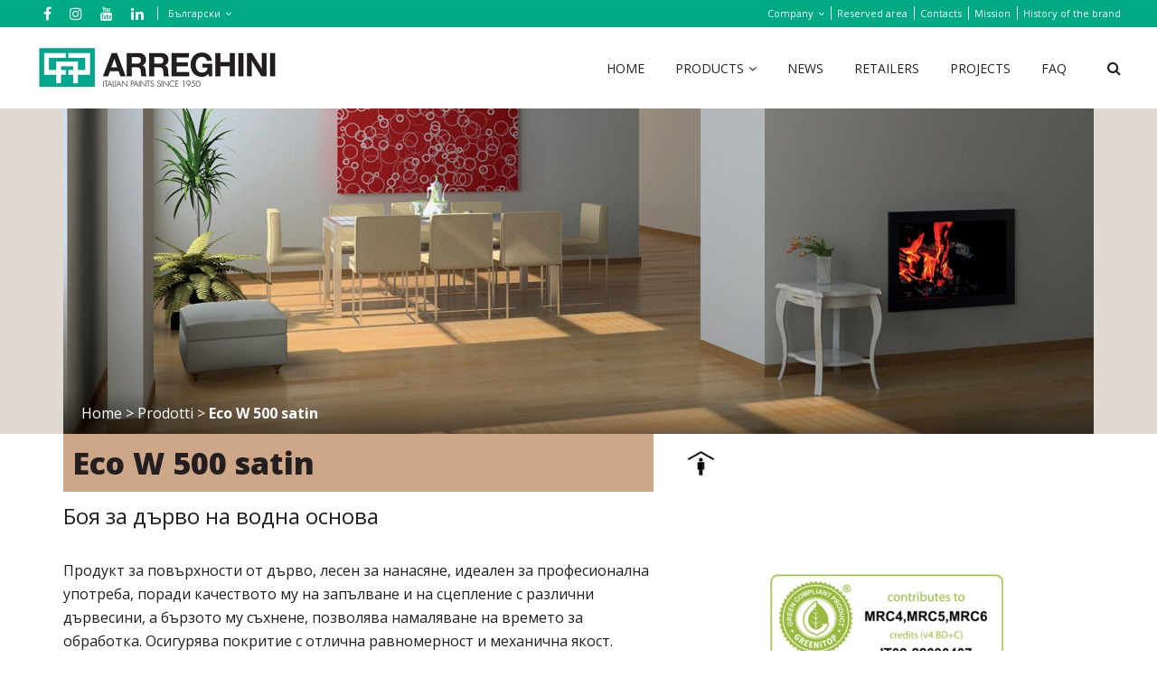

--- FILE ---
content_type: text/html; charset=UTF-8
request_url: https://www.caparreghini.it/bg/products/eco-w-500-satin/
body_size: 15166
content:
<!DOCTYPE html>
<html lang="bg-BG">

<head>
    <meta charset="utf-8">
    <meta http-equiv="X-UA-Compatible" content="IE=edge">
    <meta name="viewport" content="width=device-width, initial-scale=1">
    <meta name="facebook-domain-verification" content="18hovh5kbr7eb82u3889bsh419j1uu" />

    <title>Eco W 500 satin Боя за дърво на водна основа</title>

    <link rel="profile" href="http://gmpg.org/xfn/11" />

    <meta name='robots' content='index, follow, max-image-preview:large, max-snippet:-1, max-video-preview:-1' />

	<!-- This site is optimized with the Yoast SEO plugin v26.7 - https://yoast.com/wordpress/plugins/seo/ -->
	<link rel="canonical" href="https://www.caparreghini.it/bg/products/eco-w-500-satin/" />
	<meta property="og:locale" content="bg_BG" />
	<meta property="og:type" content="article" />
	<meta property="og:title" content="Eco W 500 satin Боя за дърво на водна основа" />
	<meta property="og:description" content="Продукт за повърхности от дърво, лесен за нанасяне, идеален за професионална употреба, поради качеството му на запълване и на сцепление [&hellip;]" />
	<meta property="og:url" content="https://www.caparreghini.it/bg/products/eco-w-500-satin/" />
	<meta property="og:site_name" content="CAP Arreghini" />
	<meta property="article:publisher" content="https://www.facebook.com/CAPArreghini/" />
	<meta property="og:image" content="https://www.caparreghini.it/wp-content/uploads/2017/07/25L_ECO-W-500.jpg" />
	<meta property="og:image:width" content="1181" />
	<meta property="og:image:height" content="1181" />
	<meta property="og:image:type" content="image/jpeg" />
	<meta name="twitter:card" content="summary_large_image" />
	<script type="application/ld+json" class="yoast-schema-graph">{"@context":"https://schema.org","@graph":[{"@type":"WebPage","@id":"https://www.caparreghini.it/bg/products/eco-w-500-satin/","url":"https://www.caparreghini.it/bg/products/eco-w-500-satin/","name":"Eco W 500 satin Боя за дърво на водна основа","isPartOf":{"@id":"https://www.caparreghini.it/pl/#website"},"primaryImageOfPage":{"@id":"https://www.caparreghini.it/bg/products/eco-w-500-satin/#primaryimage"},"image":{"@id":"https://www.caparreghini.it/bg/products/eco-w-500-satin/#primaryimage"},"thumbnailUrl":"https://www.caparreghini.it/wp-content/uploads/2017/07/25L_ECO-W-500.jpg","datePublished":"2017-10-19T13:28:08+00:00","breadcrumb":{"@id":"https://www.caparreghini.it/bg/products/eco-w-500-satin/#breadcrumb"},"inLanguage":"bg-BG","potentialAction":[{"@type":"ReadAction","target":["https://www.caparreghini.it/bg/products/eco-w-500-satin/"]}]},{"@type":"ImageObject","inLanguage":"bg-BG","@id":"https://www.caparreghini.it/bg/products/eco-w-500-satin/#primaryimage","url":"https://www.caparreghini.it/wp-content/uploads/2017/07/25L_ECO-W-500.jpg","contentUrl":"https://www.caparreghini.it/wp-content/uploads/2017/07/25L_ECO-W-500.jpg","width":1181,"height":1181},{"@type":"BreadcrumbList","@id":"https://www.caparreghini.it/bg/products/eco-w-500-satin/#breadcrumb","itemListElement":[{"@type":"ListItem","position":1,"name":"Home","item":"https://www.caparreghini.it/bg/"},{"@type":"ListItem","position":2,"name":"Prodotti","item":"https://www.caparreghini.it/prodotti/"},{"@type":"ListItem","position":3,"name":"Eco W 500 satin"}]},{"@type":"WebSite","@id":"https://www.caparreghini.it/pl/#website","url":"https://www.caparreghini.it/pl/","name":"CAP Arreghini","description":"Italian paints since 1950","potentialAction":[{"@type":"SearchAction","target":{"@type":"EntryPoint","urlTemplate":"https://www.caparreghini.it/pl/?s={search_term_string}"},"query-input":{"@type":"PropertyValueSpecification","valueRequired":true,"valueName":"search_term_string"}}],"inLanguage":"bg-BG"}]}</script>
	<!-- / Yoast SEO plugin. -->


<link rel='dns-prefetch' href='//cdn.iubenda.com' />
<link rel='dns-prefetch' href='//ajax.googleapis.com' />
<link rel='dns-prefetch' href='//maps.googleapis.com' />
<link rel='dns-prefetch' href='//fonts.googleapis.com' />
<link rel="alternate" title="oEmbed (JSON)" type="application/json+oembed" href="https://www.caparreghini.it/bg/wp-json/oembed/1.0/embed?url=https%3A%2F%2Fwww.caparreghini.it%2Fbg%2Fproducts%2Feco-w-500-satin%2F" />
<link rel="alternate" title="oEmbed (XML)" type="text/xml+oembed" href="https://www.caparreghini.it/bg/wp-json/oembed/1.0/embed?url=https%3A%2F%2Fwww.caparreghini.it%2Fbg%2Fproducts%2Feco-w-500-satin%2F&#038;format=xml" />
<style id='wp-img-auto-sizes-contain-inline-css' type='text/css'>
img:is([sizes=auto i],[sizes^="auto," i]){contain-intrinsic-size:3000px 1500px}
/*# sourceURL=wp-img-auto-sizes-contain-inline-css */
</style>
<style id='wp-emoji-styles-inline-css' type='text/css'>

	img.wp-smiley, img.emoji {
		display: inline !important;
		border: none !important;
		box-shadow: none !important;
		height: 1em !important;
		width: 1em !important;
		margin: 0 0.07em !important;
		vertical-align: -0.1em !important;
		background: none !important;
		padding: 0 !important;
	}
/*# sourceURL=wp-emoji-styles-inline-css */
</style>
<link rel='stylesheet' id='wp-block-library-css' href='https://www.caparreghini.it/wp-includes/css/dist/block-library/style.min.css?ver=6.9' type='text/css' media='all' />
<style id='global-styles-inline-css' type='text/css'>
:root{--wp--preset--aspect-ratio--square: 1;--wp--preset--aspect-ratio--4-3: 4/3;--wp--preset--aspect-ratio--3-4: 3/4;--wp--preset--aspect-ratio--3-2: 3/2;--wp--preset--aspect-ratio--2-3: 2/3;--wp--preset--aspect-ratio--16-9: 16/9;--wp--preset--aspect-ratio--9-16: 9/16;--wp--preset--color--black: #000000;--wp--preset--color--cyan-bluish-gray: #abb8c3;--wp--preset--color--white: #ffffff;--wp--preset--color--pale-pink: #f78da7;--wp--preset--color--vivid-red: #cf2e2e;--wp--preset--color--luminous-vivid-orange: #ff6900;--wp--preset--color--luminous-vivid-amber: #fcb900;--wp--preset--color--light-green-cyan: #7bdcb5;--wp--preset--color--vivid-green-cyan: #00d084;--wp--preset--color--pale-cyan-blue: #8ed1fc;--wp--preset--color--vivid-cyan-blue: #0693e3;--wp--preset--color--vivid-purple: #9b51e0;--wp--preset--gradient--vivid-cyan-blue-to-vivid-purple: linear-gradient(135deg,rgb(6,147,227) 0%,rgb(155,81,224) 100%);--wp--preset--gradient--light-green-cyan-to-vivid-green-cyan: linear-gradient(135deg,rgb(122,220,180) 0%,rgb(0,208,130) 100%);--wp--preset--gradient--luminous-vivid-amber-to-luminous-vivid-orange: linear-gradient(135deg,rgb(252,185,0) 0%,rgb(255,105,0) 100%);--wp--preset--gradient--luminous-vivid-orange-to-vivid-red: linear-gradient(135deg,rgb(255,105,0) 0%,rgb(207,46,46) 100%);--wp--preset--gradient--very-light-gray-to-cyan-bluish-gray: linear-gradient(135deg,rgb(238,238,238) 0%,rgb(169,184,195) 100%);--wp--preset--gradient--cool-to-warm-spectrum: linear-gradient(135deg,rgb(74,234,220) 0%,rgb(151,120,209) 20%,rgb(207,42,186) 40%,rgb(238,44,130) 60%,rgb(251,105,98) 80%,rgb(254,248,76) 100%);--wp--preset--gradient--blush-light-purple: linear-gradient(135deg,rgb(255,206,236) 0%,rgb(152,150,240) 100%);--wp--preset--gradient--blush-bordeaux: linear-gradient(135deg,rgb(254,205,165) 0%,rgb(254,45,45) 50%,rgb(107,0,62) 100%);--wp--preset--gradient--luminous-dusk: linear-gradient(135deg,rgb(255,203,112) 0%,rgb(199,81,192) 50%,rgb(65,88,208) 100%);--wp--preset--gradient--pale-ocean: linear-gradient(135deg,rgb(255,245,203) 0%,rgb(182,227,212) 50%,rgb(51,167,181) 100%);--wp--preset--gradient--electric-grass: linear-gradient(135deg,rgb(202,248,128) 0%,rgb(113,206,126) 100%);--wp--preset--gradient--midnight: linear-gradient(135deg,rgb(2,3,129) 0%,rgb(40,116,252) 100%);--wp--preset--font-size--small: 13px;--wp--preset--font-size--medium: 20px;--wp--preset--font-size--large: 36px;--wp--preset--font-size--x-large: 42px;--wp--preset--spacing--20: 0.44rem;--wp--preset--spacing--30: 0.67rem;--wp--preset--spacing--40: 1rem;--wp--preset--spacing--50: 1.5rem;--wp--preset--spacing--60: 2.25rem;--wp--preset--spacing--70: 3.38rem;--wp--preset--spacing--80: 5.06rem;--wp--preset--shadow--natural: 6px 6px 9px rgba(0, 0, 0, 0.2);--wp--preset--shadow--deep: 12px 12px 50px rgba(0, 0, 0, 0.4);--wp--preset--shadow--sharp: 6px 6px 0px rgba(0, 0, 0, 0.2);--wp--preset--shadow--outlined: 6px 6px 0px -3px rgb(255, 255, 255), 6px 6px rgb(0, 0, 0);--wp--preset--shadow--crisp: 6px 6px 0px rgb(0, 0, 0);}:where(.is-layout-flex){gap: 0.5em;}:where(.is-layout-grid){gap: 0.5em;}body .is-layout-flex{display: flex;}.is-layout-flex{flex-wrap: wrap;align-items: center;}.is-layout-flex > :is(*, div){margin: 0;}body .is-layout-grid{display: grid;}.is-layout-grid > :is(*, div){margin: 0;}:where(.wp-block-columns.is-layout-flex){gap: 2em;}:where(.wp-block-columns.is-layout-grid){gap: 2em;}:where(.wp-block-post-template.is-layout-flex){gap: 1.25em;}:where(.wp-block-post-template.is-layout-grid){gap: 1.25em;}.has-black-color{color: var(--wp--preset--color--black) !important;}.has-cyan-bluish-gray-color{color: var(--wp--preset--color--cyan-bluish-gray) !important;}.has-white-color{color: var(--wp--preset--color--white) !important;}.has-pale-pink-color{color: var(--wp--preset--color--pale-pink) !important;}.has-vivid-red-color{color: var(--wp--preset--color--vivid-red) !important;}.has-luminous-vivid-orange-color{color: var(--wp--preset--color--luminous-vivid-orange) !important;}.has-luminous-vivid-amber-color{color: var(--wp--preset--color--luminous-vivid-amber) !important;}.has-light-green-cyan-color{color: var(--wp--preset--color--light-green-cyan) !important;}.has-vivid-green-cyan-color{color: var(--wp--preset--color--vivid-green-cyan) !important;}.has-pale-cyan-blue-color{color: var(--wp--preset--color--pale-cyan-blue) !important;}.has-vivid-cyan-blue-color{color: var(--wp--preset--color--vivid-cyan-blue) !important;}.has-vivid-purple-color{color: var(--wp--preset--color--vivid-purple) !important;}.has-black-background-color{background-color: var(--wp--preset--color--black) !important;}.has-cyan-bluish-gray-background-color{background-color: var(--wp--preset--color--cyan-bluish-gray) !important;}.has-white-background-color{background-color: var(--wp--preset--color--white) !important;}.has-pale-pink-background-color{background-color: var(--wp--preset--color--pale-pink) !important;}.has-vivid-red-background-color{background-color: var(--wp--preset--color--vivid-red) !important;}.has-luminous-vivid-orange-background-color{background-color: var(--wp--preset--color--luminous-vivid-orange) !important;}.has-luminous-vivid-amber-background-color{background-color: var(--wp--preset--color--luminous-vivid-amber) !important;}.has-light-green-cyan-background-color{background-color: var(--wp--preset--color--light-green-cyan) !important;}.has-vivid-green-cyan-background-color{background-color: var(--wp--preset--color--vivid-green-cyan) !important;}.has-pale-cyan-blue-background-color{background-color: var(--wp--preset--color--pale-cyan-blue) !important;}.has-vivid-cyan-blue-background-color{background-color: var(--wp--preset--color--vivid-cyan-blue) !important;}.has-vivid-purple-background-color{background-color: var(--wp--preset--color--vivid-purple) !important;}.has-black-border-color{border-color: var(--wp--preset--color--black) !important;}.has-cyan-bluish-gray-border-color{border-color: var(--wp--preset--color--cyan-bluish-gray) !important;}.has-white-border-color{border-color: var(--wp--preset--color--white) !important;}.has-pale-pink-border-color{border-color: var(--wp--preset--color--pale-pink) !important;}.has-vivid-red-border-color{border-color: var(--wp--preset--color--vivid-red) !important;}.has-luminous-vivid-orange-border-color{border-color: var(--wp--preset--color--luminous-vivid-orange) !important;}.has-luminous-vivid-amber-border-color{border-color: var(--wp--preset--color--luminous-vivid-amber) !important;}.has-light-green-cyan-border-color{border-color: var(--wp--preset--color--light-green-cyan) !important;}.has-vivid-green-cyan-border-color{border-color: var(--wp--preset--color--vivid-green-cyan) !important;}.has-pale-cyan-blue-border-color{border-color: var(--wp--preset--color--pale-cyan-blue) !important;}.has-vivid-cyan-blue-border-color{border-color: var(--wp--preset--color--vivid-cyan-blue) !important;}.has-vivid-purple-border-color{border-color: var(--wp--preset--color--vivid-purple) !important;}.has-vivid-cyan-blue-to-vivid-purple-gradient-background{background: var(--wp--preset--gradient--vivid-cyan-blue-to-vivid-purple) !important;}.has-light-green-cyan-to-vivid-green-cyan-gradient-background{background: var(--wp--preset--gradient--light-green-cyan-to-vivid-green-cyan) !important;}.has-luminous-vivid-amber-to-luminous-vivid-orange-gradient-background{background: var(--wp--preset--gradient--luminous-vivid-amber-to-luminous-vivid-orange) !important;}.has-luminous-vivid-orange-to-vivid-red-gradient-background{background: var(--wp--preset--gradient--luminous-vivid-orange-to-vivid-red) !important;}.has-very-light-gray-to-cyan-bluish-gray-gradient-background{background: var(--wp--preset--gradient--very-light-gray-to-cyan-bluish-gray) !important;}.has-cool-to-warm-spectrum-gradient-background{background: var(--wp--preset--gradient--cool-to-warm-spectrum) !important;}.has-blush-light-purple-gradient-background{background: var(--wp--preset--gradient--blush-light-purple) !important;}.has-blush-bordeaux-gradient-background{background: var(--wp--preset--gradient--blush-bordeaux) !important;}.has-luminous-dusk-gradient-background{background: var(--wp--preset--gradient--luminous-dusk) !important;}.has-pale-ocean-gradient-background{background: var(--wp--preset--gradient--pale-ocean) !important;}.has-electric-grass-gradient-background{background: var(--wp--preset--gradient--electric-grass) !important;}.has-midnight-gradient-background{background: var(--wp--preset--gradient--midnight) !important;}.has-small-font-size{font-size: var(--wp--preset--font-size--small) !important;}.has-medium-font-size{font-size: var(--wp--preset--font-size--medium) !important;}.has-large-font-size{font-size: var(--wp--preset--font-size--large) !important;}.has-x-large-font-size{font-size: var(--wp--preset--font-size--x-large) !important;}
/*# sourceURL=global-styles-inline-css */
</style>

<style id='classic-theme-styles-inline-css' type='text/css'>
/*! This file is auto-generated */
.wp-block-button__link{color:#fff;background-color:#32373c;border-radius:9999px;box-shadow:none;text-decoration:none;padding:calc(.667em + 2px) calc(1.333em + 2px);font-size:1.125em}.wp-block-file__button{background:#32373c;color:#fff;text-decoration:none}
/*# sourceURL=/wp-includes/css/classic-themes.min.css */
</style>
<link rel='stylesheet' id='contact-form-7-css' href='https://www.caparreghini.it/wp-content/plugins/contact-form-7/includes/css/styles.css?ver=6.1.4' type='text/css' media='all' />
<link rel='stylesheet' id='wpcf7-redirect-script-frontend-css' href='https://www.caparreghini.it/wp-content/plugins/wpcf7-redirect/build/assets/frontend-script.css?ver=2c532d7e2be36f6af233' type='text/css' media='all' />
<link rel='stylesheet' id='googlefont-css' href='https://fonts.googleapis.com/css?family=Lora%3A400i%7COpen+Sans%3A400%2C700%2C800&#038;ver=6.9' type='text/css' media='all' />
<link rel='stylesheet' id='style-css' href='https://www.caparreghini.it/wp-content/themes/caparreghini/style.css?ver=6.9' type='text/css' media='all' />

<script  type="text/javascript" class=" _iub_cs_skip" type="text/javascript" id="iubenda-head-inline-scripts-0">
/* <![CDATA[ */
var _iub = _iub || [];
_iub.csConfiguration = {"invalidateConsentWithoutLog":true,"lang":"en","siteId":939177,"floatingPreferencesButtonDisplay":false,"consentOnContinuedBrowsing":false,"perPurposeConsent":true,"enableTcf":true,"googleAdditionalConsentMode":true,"cookiePolicyId":8251802, "banner":{ "closeButtonRejects":true,"position":"float-bottom-center","rejectButtonColor":"#00ab84","rejectButtonCaptionColor":"white","textColor":"white","backgroundColor":"#000001","acceptButtonDisplay":true,"acceptButtonColor":"#00ab84","acceptButtonCaptionColor":"white","customizeButtonDisplay":true,"customizeButtonColor":"#212121","customizeButtonCaptionColor":"white","rejectButtonDisplay":true,"listPurposes":true,"explicitWithdrawal":true }};

//# sourceURL=iubenda-head-inline-scripts-0
/* ]]> */
</script>
<script  type="text/javascript" class=" _iub_cs_skip" type="text/javascript" src="//cdn.iubenda.com/cs/tcf/stub-v2.js?ver=3.12.5" id="iubenda-head-scripts-0-js"></script>
<script  type="text/javascript" charset="UTF-8" async="" class=" _iub_cs_skip" type="text/javascript" src="//cdn.iubenda.com/cs/iubenda_cs.js?ver=3.12.5" id="iubenda-head-scripts-1-js"></script>
<script type="text/javascript" src="https://www.caparreghini.it/wp-content/plugins/sitepress-multilingual-cms/templates/language-switchers/legacy-dropdown/script.min.js?ver=1" id="wpml-legacy-dropdown-0-js"></script>
<link rel="https://api.w.org/" href="https://www.caparreghini.it/bg/wp-json/" /><meta name="generator" content="WPML ver:4.8.6 stt:7,1,3,27,41,46;" />
<style type="text/css">.recentcomments a{display:inline !important;padding:0 !important;margin:0 !important;}</style><link rel="icon" href="https://www.caparreghini.it/wp-content/uploads/2017/07/cropped-favicon-32x32.png" sizes="32x32" />
<link rel="icon" href="https://www.caparreghini.it/wp-content/uploads/2017/07/cropped-favicon-192x192.png" sizes="192x192" />
<link rel="apple-touch-icon" href="https://www.caparreghini.it/wp-content/uploads/2017/07/cropped-favicon-180x180.png" />
<meta name="msapplication-TileImage" content="https://www.caparreghini.it/wp-content/uploads/2017/07/cropped-favicon-270x270.png" />
		<style type="text/css" id="wp-custom-css">
			.section-catalogo {
  background-color: #f5f5f5;
  padding: 90px 0;
}

.content-page {
	min-height: 100px;
}

select {
	height: 40px;
}

.btn-cat {
	margin-top: 10px;
	width: 100%
}

#topbar .container-fluid,
#main-header .container-fluid {
	padding-left: 40px;
	padding-right: 40px;
}

#burger-container {
	top: 40px;
	right: 0;
}

.grecaptcha-badge { 
	visibility: hidden; 
}

.content-page iframe {
	max-width: 100%;
	height: 100%;
	aspect-ratio: 16 / 9;
}

.marchio-prod {
    display: block;
    color: #231f20;
    text-decoration: none;
}

@media (max-width: 767px) {
	.banner-page .wrapper {
		width: 100vw;
	}
}

.wpcf7-radio {
	display: flex;
	gap: 30px;
}

.wpcf7-radio .wpcf7-list-item {
		margin-left:0;
}

.form-iscrizione h4 {
	font-weight:bold;
}

.form-iscrizione .privacy {
	margin-bottom:15px;
}

.newsletter-section {
	background-color: #00ab84;
	padding: 60px 0;
	color: #ffffff;
}

.newsletter-section a {
	color: #fff;
	text-decoration: underline;
}

.newsletter-section a:hover {
	text-decoration: none;
}

.newsletter-section .main-title {
	border-color:#fff;
}

.newsletter-section .wpcf7-form-control-wrap {
	display: block;
	margin-bottom:15px;
}

.newsletter-section .btn {
	border-color: #fff;
	color: #fff;
}

.newsletter-section .btn:hover {
	background-color: #fff;
	color: #00ab84;
}

.newsletter-section .privacy .wpcf7-list-item {
	margin: 0;
}

.newsletter-section .privacy label {
	display: flex;
	align-items:center;
	gap:10px;
}

.newsletter-section .privacy input[type="checkbox"] {
	width:15px;
	height:15px;
}

.grid-macrocategorie {
	margin: 0;
	display: grid;
	gap: 30px;
	grid-template-columns: 1fr;
}

.grid-macrocategorie--2 {
	grid-template-columns: repeat(2, 1fr);
}

.grid-macrocategorie--3 {
	grid-template-columns: repeat(3, 1fr);
}

.grid-macrocategorie .box-macro {
	margin: 0;
}

.grid-macrocategorie .box-macro .thumb {
	min-height: 240px;
	height: 100%;
}

.grid-macrocategorie .box-macro .thumb img {
	width: 100%;
	height: 100%;
	object-fit: cover;
}

.grid-referenze {
	display: grid;
	grid-template-columns: 1fr;
	gap: 30px;
}

.grid-referenze--2 {
	grid-template-columns: repeat(2, 1fr);
} 

.grid-referenze--3 {
	grid-template-columns: repeat(3, 1fr);
} 
		</style>
		
    <!-- Google Tag Manager -->
    <script>
        (function(w, d, s, l, i) {
            w[l] = w[l] || [];
            w[l].push({
                'gtm.start': new Date().getTime(),
                event: 'gtm.js'
            });
            var f = d.getElementsByTagName(s)[0],
                j = d.createElement(s),
                dl = l != 'dataLayer' ? '&l=' + l : '';
            j.async = true;
            j.src =
                'https://www.googletagmanager.com/gtm.js?id=' + i + dl;
            f.parentNode.insertBefore(j, f);
        })(window, document, 'script', 'dataLayer', 'GTM-N2NDWF6V');
    </script>
    <!-- End Google Tag Manager -->

    <!-- Facebook Pixel Code -->
    <script>
        ! function(f, b, e, v, n, t, s) {
            if (f.fbq) return;
            n = f.fbq = function() {
                n.callMethod ?
                    n.callMethod.apply(n, arguments) : n.queue.push(arguments)
            };
            if (!f._fbq) f._fbq = n;
            n.push = n;
            n.loaded = !0;
            n.version = '2.0';
            n.queue = [];
            t = b.createElement(e);
            t.async = !0;
            t.src = v;
            s = b.getElementsByTagName(e)[0];
            s.parentNode.insertBefore(t, s)
        }(window, document, 'script', 'https://connect.facebook.net/en_US/fbevents.js');
        fbq('init', '350850082266013');
        fbq('track', 'PageView');
    </script>
    <noscript><img height="1" width="1" src="https://www.facebook.com/tr?id=350850082266013&ev=PageView&noscript=1" /></noscript>
    <!-- End Facebook Pixel Code -->
</head>

<body class="wp-singular prodotti-template-default single single-prodotti postid-32955 wp-theme-caparreghini">
    <!-- Google Tag Manager (noscript) -->
    <noscript><iframe src="https://www.googletagmanager.com/ns.html?id=GTM-N2NDWF6V" height="0" width="0" style="display:none;visibility:hidden"></iframe></noscript>
    <!-- End Google Tag Manager (noscript) -->

    <header id="testata">
        <div id="topbar">
            <div class="container-fluid clearfix">
                <nav class="social-menu">
                    <ul>
                        <li><a href="https://www.facebook.com/CAPArreghini/" rel="nofollow" target="_blank"><i class="fa fa-facebook"></i></a></li>
                        <li><a href="https://www.instagram.com/caparreghini/" rel="nofollow" target="_blank"><i class="fa fa-instagram"></i></a></li>
                        <li><a href="https://www.youtube.com/user/mktgCAP/" rel="nofollow" target="_blank"><i class="fa fa-youtube"></i></a></li>
                        <li><a href="https://www.linkedin.com/company/colorificio-arreghini-portogruaro/" rel="nofollow" target="_blank"><i class="fa fa-linkedin"></i></a></li>
                    </ul>
                </nav>

                
<div
	 class="wpml-ls-statics-shortcode_actions wpml-ls wpml-ls-legacy-dropdown js-wpml-ls-legacy-dropdown">
	<ul role="menu">

		<li role="none" tabindex="0" class="wpml-ls-slot-shortcode_actions wpml-ls-item wpml-ls-item-bg wpml-ls-current-language wpml-ls-item-legacy-dropdown">
			<a href="#" class="js-wpml-ls-item-toggle wpml-ls-item-toggle" role="menuitem" title="Switch to Български">
                <span class="wpml-ls-native" role="menuitem">Български</span></a>

			<ul class="wpml-ls-sub-menu" role="menu">
				
					<li class="wpml-ls-slot-shortcode_actions wpml-ls-item wpml-ls-item-it wpml-ls-first-item" role="none">
						<a href="https://www.caparreghini.it/prodotti/eco-w-500-satin/" class="wpml-ls-link" role="menuitem" aria-label="Switch to Italiano" title="Switch to Italiano">
                            <span class="wpml-ls-native" lang="it">Italiano</span></a>
					</li>

				
					<li class="wpml-ls-slot-shortcode_actions wpml-ls-item wpml-ls-item-en" role="none">
						<a href="https://www.caparreghini.it/en/products/eco-w-500-satin/" class="wpml-ls-link" role="menuitem" aria-label="Switch to English" title="Switch to English">
                            <span class="wpml-ls-native" lang="en">English</span></a>
					</li>

				
					<li class="wpml-ls-slot-shortcode_actions wpml-ls-item wpml-ls-item-de" role="none">
						<a href="https://www.caparreghini.it/de/produkte/eco-w-500-satin/" class="wpml-ls-link" role="menuitem" aria-label="Switch to Deutsch" title="Switch to Deutsch">
                            <span class="wpml-ls-native" lang="de">Deutsch</span></a>
					</li>

				
					<li class="wpml-ls-slot-shortcode_actions wpml-ls-item wpml-ls-item-pl" role="none">
						<a href="https://www.caparreghini.it/pl/products/eco-w-500-satin/" class="wpml-ls-link" role="menuitem" aria-label="Switch to polski" title="Switch to polski">
                            <span class="wpml-ls-native" lang="pl">polski</span></a>
					</li>

				
					<li class="wpml-ls-slot-shortcode_actions wpml-ls-item wpml-ls-item-ru wpml-ls-last-item" role="none">
						<a href="https://www.caparreghini.it/ru/produkty/eco-w-500-satin/" class="wpml-ls-link" role="menuitem" aria-label="Switch to Русский" title="Switch to Русский">
                            <span class="wpml-ls-native" lang="ru">Русский</span></a>
					</li>

							</ul>

		</li>

	</ul>
</div>

                
                <nav id="secondary-menu" class="menu-menu-secondario-bul-container"><ul id="menu-menu-secondario-bul" class="menu"><li id="menu-item-31102" class="menu-item menu-item-type-post_type menu-item-object-page menu-item-has-children menu-item-31102"><a href="https://www.caparreghini.it/bg/company/">Company</a>
<ul class="sub-menu">
	<li id="menu-item-31086" class="menu-item menu-item-type-post_type menu-item-object-page menu-item-31086"><a href="https://www.caparreghini.it/bg/company/certifications/">Certifications</a></li>
</ul>
</li>
<li id="menu-item-31130" class="menu-item menu-item-type-post_type menu-item-object-page menu-item-31130"><a href="https://www.caparreghini.it/bg/reserved-area/">Reserved area</a></li>
<li id="menu-item-31113" class="menu-item menu-item-type-post_type menu-item-object-page menu-item-31113"><a href="https://www.caparreghini.it/bg/contacts/">Contacts</a></li>
<li id="menu-item-31088" class="menu-item menu-item-type-post_type menu-item-object-page menu-item-31088"><a href="https://www.caparreghini.it/bg/company/mission/">Mission</a></li>
<li id="menu-item-31087" class="menu-item menu-item-type-post_type menu-item-object-page menu-item-31087"><a href="https://www.caparreghini.it/bg/company/history-of-the-brand/">History of the brand</a></li>
</ul></nav>                <a href="#"></a>
            </div>
        </div>
        <div id="main-header">
            <div class="container-fluid clearfix">
                <div id="logo">
                    <a href="https://www.caparreghini.it/bg/" title="Back to home">
                        <img src="https://www.caparreghini.it/wp-content/themes/caparreghini/img/logo-cap-arreghini-payoff@2x.png" width="268" height="50" align="Logo CAP Arreghini">
                    </a>
                </div>
                <div class="search-icon">
                    <a href="#search" class="search-header">
                        <i class="fa fa-search"></i>
                    </a>
                </div>
                <nav id="main-menu" class="menu-menu-principale-bul-container"><ul id="menu-menu-principale-bul" class="menu"><li id="menu-item-31101" class="menu-item menu-item-type-post_type menu-item-object-page menu-item-home menu-item-31101"><a href="https://www.caparreghini.it/bg/">Home</a></li>
<li id="menu-item-31062" class="menu-item menu-item-type-post_type_archive menu-item-object-prodotti menu-item-has-children menu-item-31062"><a href="https://www.caparreghini.it/bg/products/">Products</a>
<ul class="sub-menu">
	<li id="menu-item-31063" class="menu-item menu-item-type-taxonomy menu-item-object-prod_cat current-prodotti-ancestor current-menu-parent current-prodotti-parent menu-item-31063"><a href="https://www.caparreghini.it/bg/categoria-prodotto/paints-for-building-bg/">Paints for building</a></li>
	<li id="menu-item-31064" class="menu-item menu-item-type-taxonomy menu-item-object-prod_cat current-prodotti-ancestor current-menu-parent current-prodotti-parent menu-item-31064"><a href="https://www.caparreghini.it/bg/categoria-prodotto/decorative-paints-bg/">Decorative paints</a></li>
	<li id="menu-item-31065" class="menu-item menu-item-type-taxonomy menu-item-object-prod_cat menu-item-31065"><a href="https://www.caparreghini.it/bg/categoria-prodotto/industrial-paints-bg/">Industrial paints</a></li>
	<li id="menu-item-31066" class="menu-item menu-item-type-taxonomy menu-item-object-prod_cat menu-item-31066"><a href="https://www.caparreghini.it/bg/categoria-prodotto/wood-varnishes-bg/">Wood varnishes</a></li>
	<li id="menu-item-31067" class="menu-item menu-item-type-taxonomy menu-item-object-prod_cat menu-item-31067"><a href="https://www.caparreghini.it/bg/categoria-prodotto/anti-fire-paints-bg/">Anti-fire paints</a></li>
</ul>
</li>
<li id="menu-item-31071" class="menu-item menu-item-type-post_type menu-item-object-page current_page_parent menu-item-31071"><a href="https://www.caparreghini.it/bg/news/">News</a></li>
<li id="menu-item-31068" class="menu-item menu-item-type-post_type_archive menu-item-object-rivenditori menu-item-31068"><a href="https://www.caparreghini.it/bg/reseller/">Retailers</a></li>
<li id="menu-item-31069" class="menu-item menu-item-type-post_type_archive menu-item-object-referenze menu-item-31069"><a href="https://www.caparreghini.it/bg/references/">Projects</a></li>
<li id="menu-item-31070" class="menu-item menu-item-type-post_type_archive menu-item-object-faq menu-item-31070"><a href="https://www.caparreghini.it/bg/faq/">FAQ</a></li>
</ul></nav>                <div id="burger-container">
                    <div id="burger-button">
                        <span></span>
                        <span></span>
                        <span></span>
                        <span></span>
                    </div>
                </div>
            </div>
        </div>

        <div id="sidebar">
            <div class="sidebar-inner">

                <!-- SEARCH SIDEBAR -->
                <form id="search-sidebar" role="search" method="get" action="https://www.caparreghini.it/bg/">
                    <input type="hidden" value="prodotti" name="post_type" id="post_type" />
                    <input type="search" value="" name="s" placeholder="Search product..." />
                    <button type="submit" class="btn"><i class="fa fa-search"></i></button>
                </form>

                <nav id="menu-principale-side">
                    <nav id="mobile-menu" class="menu-menu-mobile-bul-container"><ul id="menu-menu-mobile-bul" class="menu"><li class="menu-item menu-item-type-post_type menu-item-object-page menu-item-home menu-item-31101"><a href="https://www.caparreghini.it/bg/">Home</a></li>
<li class="menu-item menu-item-type-post_type menu-item-object-page menu-item-31102"><a href="https://www.caparreghini.it/bg/company/">Company</a></li>
<li id="menu-item-70555" class="menu-item menu-item-type-post_type menu-item-object-page menu-item-70555"><a href="https://www.caparreghini.it/bg/company/certifications/">Certifications</a></li>
<li id="menu-item-31103" class="menu-item menu-item-type-post_type_archive menu-item-object-prodotti menu-item-has-children menu-item-31103"><a href="https://www.caparreghini.it/bg/products/">Products</a>
<ul class="sub-menu">
	<li id="menu-item-31104" class="menu-item menu-item-type-taxonomy menu-item-object-prod_cat current-prodotti-ancestor current-menu-parent current-prodotti-parent menu-item-31104"><a href="https://www.caparreghini.it/bg/categoria-prodotto/paints-for-building-bg/">Paints for building</a></li>
	<li id="menu-item-31105" class="menu-item menu-item-type-taxonomy menu-item-object-prod_cat current-prodotti-ancestor current-menu-parent current-prodotti-parent menu-item-31105"><a href="https://www.caparreghini.it/bg/categoria-prodotto/decorative-paints-bg/">Decorative paints</a></li>
	<li id="menu-item-31106" class="menu-item menu-item-type-taxonomy menu-item-object-prod_cat menu-item-31106"><a href="https://www.caparreghini.it/bg/categoria-prodotto/industrial-paints-bg/">Industrial paints</a></li>
	<li id="menu-item-31107" class="menu-item menu-item-type-taxonomy menu-item-object-prod_cat menu-item-31107"><a href="https://www.caparreghini.it/bg/categoria-prodotto/wood-varnishes-bg/">Wood varnishes</a></li>
	<li id="menu-item-31108" class="menu-item menu-item-type-taxonomy menu-item-object-prod_cat menu-item-31108"><a href="https://www.caparreghini.it/bg/categoria-prodotto/anti-fire-paints-bg/">Anti-fire paints</a></li>
</ul>
</li>
<li class="menu-item menu-item-type-post_type menu-item-object-page menu-item-31130"><a href="https://www.caparreghini.it/bg/reserved-area/">Reserved area</a></li>
<li class="menu-item menu-item-type-post_type menu-item-object-page menu-item-31113"><a href="https://www.caparreghini.it/bg/contacts/">Contacts</a></li>
<li id="menu-item-31109" class="menu-item menu-item-type-post_type_archive menu-item-object-rivenditori menu-item-31109"><a href="https://www.caparreghini.it/bg/reseller/">Retailers</a></li>
<li id="menu-item-31110" class="menu-item menu-item-type-post_type_archive menu-item-object-referenze menu-item-31110"><a href="https://www.caparreghini.it/bg/references/">Projects</a></li>
<li id="menu-item-31111" class="menu-item menu-item-type-post_type_archive menu-item-object-faq menu-item-31111"><a href="https://www.caparreghini.it/bg/faq/">FAQ</a></li>
<li id="menu-item-34816" class="menu-item menu-item-type-taxonomy menu-item-object-category menu-item-34816"><a href="https://www.caparreghini.it/bg/news/cat/events-bg/">Events</a></li>
<li id="menu-item-33353" class="menu-item menu-item-type-taxonomy menu-item-object-category menu-item-33353"><a href="https://www.caparreghini.it/bg/news/cat/press-bg/">Press</a></li>
</ul></nav>                </nav><!--#menu-principale-side-->
            </div>
        </div><!-- #sidebar -->
    </header>

    
    <div class="banner-page">
        <div class="container">

                            <div class="wrapper" style="background-image:url('https://www.caparreghini.it/wp-content/uploads/2017/09/Eco-W-500-Satin-1140x360.jpg');">
                
                    <div class="inner">
                        <p id="breadcrumbs"><span><span><a href="https://www.caparreghini.it/bg/">Home</a></span> &gt; <span><a href="https://www.caparreghini.it/prodotti/">Prodotti</a></span> &gt; <span class="breadcrumb_last" aria-current="page"><strong>Eco W 500 satin</strong></span></span></p>                    </div>
                    </div>

                </div>
        </div>

        <div class="intro-prod">
            <div class="container">
                <div class="row">
                    <div class="col-md-7">
                        <hgroup class="titolo-prodotto">
                            <h1 style="background-color:#cda788;color:#231f20;">Eco W 500 satin</h1>
                                                            <h2>Боя за дърво на водна основа</h2>
                                                    </hgroup>
                    </div>
                    <div class="col-md-5">
                        <div class="simboli">
                            <img alt="Indoor" src="https://www.caparreghini.it/wp-content/themes/caparreghini/img/icone/interno.jpg" height="45">                        </div>
                    </div>
                </div>
            </div>
        </div>

        <div class="content-prod">
            <div class="container">
                <div class="row">
                    <div class="col-md-7">
                        <div class="testo">
                            <p>Продукт за повърхности от дърво, лесен за нанасяне, идеален за професионална<br />
употреба, поради качеството му на запълване и на сцепление с различни дървесини, а бързото му съхнене, позволява намаляване на времето за обработка. Осигурява покритие с отлична равномерност и механична якост. Високото качество на продукта гарантира постигането на естетически и технически решения, при различни изисквания към покритието, с отлично качество на финишинга, с максимална защита и устойчиност на цвета при външна употреба и трайно излагане на крайно неблагоприятни условия.</p>
                        </div>

                        <!-- Plus prodotto -->
                        
                        <!-- Colori -->
                                                    <div class="colori-prod">
                                Безцветен.                            </div>
                                            </div>
                    <div class="col-md-5">

                        
                                                    <!-- Marchio -->
                                                            <div class="marchio-prod text-center">
                                    <img width="400" height="177" src="https://www.caparreghini.it/wp-content/uploads/2017/09/LEED-07-768x339-1-400x177.jpg" class="attachment-medium size-medium" alt="" decoding="async" fetchpriority="high" srcset="https://www.caparreghini.it/wp-content/uploads/2017/09/LEED-07-768x339-1-400x177.jpg 400w, https://www.caparreghini.it/wp-content/uploads/2017/09/LEED-07-768x339-1.jpg 768w" sizes="(max-width: 400px) 100vw, 400px" />                                </div>
                                                    
                        <!-- Immagine prodotto -->
                        <div class="thumb-prod">
                                                            <img width="400" height="400" src="https://www.caparreghini.it/wp-content/uploads/2017/07/25L_ECO-W-500-400x400.jpg" class="img-responsive wp-post-image" alt="" decoding="async" srcset="https://www.caparreghini.it/wp-content/uploads/2017/07/25L_ECO-W-500-400x400.jpg 400w, https://www.caparreghini.it/wp-content/uploads/2017/07/25L_ECO-W-500-100x100.jpg 100w, https://www.caparreghini.it/wp-content/uploads/2017/07/25L_ECO-W-500-768x768.jpg 768w, https://www.caparreghini.it/wp-content/uploads/2017/07/25L_ECO-W-500-850x850.jpg 850w, https://www.caparreghini.it/wp-content/uploads/2017/07/25L_ECO-W-500-263x263.jpg 263w, https://www.caparreghini.it/wp-content/uploads/2017/07/25L_ECO-W-500-555x555.jpg 555w, https://www.caparreghini.it/wp-content/uploads/2017/07/25L_ECO-W-500.jpg 1181w" sizes="(max-width: 400px) 100vw, 400px" />                                                    </div>

                        <!-- Caratteristiche -->
                                                    <div class="caratteristiche-prod">
                                                                <div class="row">
                                                                            <div class="col-sm-6">
                                                                                            <div class="item">
                                                    <div class="icona">
                                                        <img title="Ready to use" data-toggle="tooltip" data-placement="top" src="https://www.caparreghini.it/wp-content/themes/caparreghini/img/icone/pronto-uso.jpg" width="56" height="56">
                                                    </div>
                                                    <div class="text">
                                                        READY TO USE                                                    </div>
                                                </div>
                                                                                            <div class="item">
                                                    <div class="icona">
                                                        <img title="Drying" data-toggle="tooltip" data-placement="top" src="https://www.caparreghini.it/wp-content/themes/caparreghini/img/icone/essicazione.jpg" width="56" height="56">
                                                    </div>
                                                    <div class="text">
                                                        6h                                                    </div>
                                                </div>
                                                                                            <div class="item">
                                                    <div class="icona">
                                                        <img title=" Yield" data-toggle="tooltip" data-placement="top" src="https://www.caparreghini.it/wp-content/themes/caparreghini/img/icone/resa.jpg" width="56" height="56">
                                                    </div>
                                                    <div class="text">
                                                        11-13 m2/l                                                    </div>
                                                </div>
                                                                                            <div class="item">
                                                    <div class="icona">
                                                        <img title="Brush" data-toggle="tooltip" data-placement="top" src="https://www.caparreghini.it/wp-content/themes/caparreghini/img/icone/pennello.jpg" width="56" height="56">
                                                    </div>
                                                    <div class="text">
                                                        да                                                    </div>
                                                </div>
                                                                                    </div>
                                    
                                                                            <div class="col-sm-6">
                                                                                            <div class="item">
                                                    <div class="icona">
                                                        <img title="Roller" data-toggle="tooltip" data-placement="top" src="https://www.caparreghini.it/wp-content/themes/caparreghini/img/icone/rullo.jpg" width="56" height="56">
                                                    </div>
                                                    <div class="text">
                                                        да                                                    </div>
                                                </div>
                                                                                            <div class="item">
                                                    <div class="icona">
                                                        <img title="Spray" data-toggle="tooltip" data-placement="top" src="https://www.caparreghini.it/wp-content/themes/caparreghini/img/icone/spruzzo.jpg" width="56" height="56">
                                                    </div>
                                                    <div class="text">
                                                        да                                                    </div>
                                                </div>
                                                                                            <div class="item">
                                                    <div class="icona">
                                                        <img title="Application temperature" data-toggle="tooltip" data-placement="top" src="https://www.caparreghini.it/wp-content/themes/caparreghini/img/icone/temperatura-applicazione.jpg" width="56" height="56">
                                                    </div>
                                                    <div class="text">
                                                        +15°C +30°C                                                    </div>
                                                </div>
                                                                                            <div class="item">
                                                    <div class="icona">
                                                        <img title="Storage temperature" data-toggle="tooltip" data-placement="top" src="https://www.caparreghini.it/wp-content/themes/caparreghini/img/icone/temperatura-stoccaggio.jpg" width="56" height="56">
                                                    </div>
                                                    <div class="text">
                                                        +5°C +30°C                                                    </div>
                                                </div>
                                                                                    </div>
                                                                    </div>

                            </div>
                                            </div>
                </div>
            </div>
        </div>

        <!-- Download -->
                    <section class="download-prodotti">
                <div class="container">
                    <div class="title-section">
                        <div class="title-wrapper">
                            <h2 class="main-title"><span>area</span> Download</h2>
                        </div>
                    </div>

                    <div class="row">
                        
                                                            <div class="col-md-3 col-sm-4 col-xs-6 match-height colonna" download>
                                    
                                    <a href="https://www.caparreghini.it/wp-content/uploads/2017/09/ECOW500SATIN_YW5HA4W0_A_BL.pdf" class="box-download" target="_blank">
                                        <div class="copertina">
                                                                                            <img src="https://www.caparreghini.it/wp-content/themes/caparreghini/img/copertina-scheda-tecnica.jpg" class="img-responsive">
                                                                                    </div>
                                        <div class="text">
                                            <p class="titolo">дейташитове</p>
                                            <p class="meta">PDF - 203 KB</p>
                                        </div>
                                    </a>
                                </div>
                                                                        </div>
                </div>
            </section>
        
        <!-- Prodotti linea -->
                    <section class="linea-prod">
                <div class="container">
                    <div class="title-section">
                        <div class="title-wrapper">
                            <h2 class="main-title"><span>linea</span> WOODCAP</h2>
                            <h3 class="main-subtitle">Discover the other line products</h3>
                        </div>
                    </div>
                </div>
                <div class="carousel-prod">
                    <div class="container">
                        <div class="prod-carousel">
                                                            <a href="https://www.caparreghini.it/bg/products/alkidina-lucida-e-opaca/" class="box-prod box-portfolio">

                                    
                                        <img width="263" height="263" src="https://www.caparreghini.it/wp-content/uploads/2017/09/Barat_Riplast-263x263.jpg" class="img-responsive wp-post-image" alt="" decoding="async" srcset="https://www.caparreghini.it/wp-content/uploads/2017/09/Barat_Riplast-263x263.jpg 263w, https://www.caparreghini.it/wp-content/uploads/2017/09/Barat_Riplast-100x100.jpg 100w, https://www.caparreghini.it/wp-content/uploads/2017/09/Barat_Riplast-400x400.jpg 400w, https://www.caparreghini.it/wp-content/uploads/2017/09/Barat_Riplast-768x768.jpg 768w, https://www.caparreghini.it/wp-content/uploads/2017/09/Barat_Riplast-850x850.jpg 850w, https://www.caparreghini.it/wp-content/uploads/2017/09/Barat_Riplast-555x555.jpg 555w, https://www.caparreghini.it/wp-content/uploads/2017/09/Barat_Riplast.jpg 1181w" sizes="(max-width: 263px) 100vw, 263px" />
                                    
                                    <div class="overlay">
                                        <h3>ALKIDINA LUCIDA E OPACA</h3>
                                                                                    <div class="sottotitolo">Нитроцелулозен лак за дърво</div>
                                                                            </div>
                                </a>
                                                            <a href="https://www.caparreghini.it/bg/products/carteggiabile-cs21/" class="box-prod box-portfolio">

                                    
                                        <img width="263" height="263" src="https://www.caparreghini.it/wp-content/uploads/2017/09/Barat_Riplast-263x263.jpg" class="img-responsive wp-post-image" alt="" decoding="async" loading="lazy" srcset="https://www.caparreghini.it/wp-content/uploads/2017/09/Barat_Riplast-263x263.jpg 263w, https://www.caparreghini.it/wp-content/uploads/2017/09/Barat_Riplast-100x100.jpg 100w, https://www.caparreghini.it/wp-content/uploads/2017/09/Barat_Riplast-400x400.jpg 400w, https://www.caparreghini.it/wp-content/uploads/2017/09/Barat_Riplast-768x768.jpg 768w, https://www.caparreghini.it/wp-content/uploads/2017/09/Barat_Riplast-850x850.jpg 850w, https://www.caparreghini.it/wp-content/uploads/2017/09/Barat_Riplast-555x555.jpg 555w, https://www.caparreghini.it/wp-content/uploads/2017/09/Barat_Riplast.jpg 1181w" sizes="auto, (max-width: 263px) 100vw, 263px" />
                                    
                                    <div class="overlay">
                                        <h3>CARTEGGIABILE CS21</h3>
                                                                                    <div class="sottotitolo">Нитросинтетичен грунд</div>
                                                                            </div>
                                </a>
                                                            <a href="https://www.caparreghini.it/bg/products/eco-w-500-lucido/" class="box-prod box-portfolio">

                                    
                                        <img width="263" height="263" src="https://www.caparreghini.it/wp-content/uploads/2017/07/25L_ECO-W-500-263x263.jpg" class="img-responsive wp-post-image" alt="" decoding="async" loading="lazy" srcset="https://www.caparreghini.it/wp-content/uploads/2017/07/25L_ECO-W-500-263x263.jpg 263w, https://www.caparreghini.it/wp-content/uploads/2017/07/25L_ECO-W-500-100x100.jpg 100w, https://www.caparreghini.it/wp-content/uploads/2017/07/25L_ECO-W-500-400x400.jpg 400w, https://www.caparreghini.it/wp-content/uploads/2017/07/25L_ECO-W-500-768x768.jpg 768w, https://www.caparreghini.it/wp-content/uploads/2017/07/25L_ECO-W-500-850x850.jpg 850w, https://www.caparreghini.it/wp-content/uploads/2017/07/25L_ECO-W-500-555x555.jpg 555w, https://www.caparreghini.it/wp-content/uploads/2017/07/25L_ECO-W-500.jpg 1181w" sizes="auto, (max-width: 263px) 100vw, 263px" />
                                    
                                    <div class="overlay">
                                        <h3>Eco W 500 lucido</h3>
                                                                                    <div class="sottotitolo">Боя за дърво на водна основа</div>
                                                                            </div>
                                </a>
                                                            <a href="https://www.caparreghini.it/bg/products/eco-w-500-satin/" class="box-prod box-portfolio">

                                    
                                        <img width="263" height="263" src="https://www.caparreghini.it/wp-content/uploads/2017/07/25L_ECO-W-500-263x263.jpg" class="img-responsive wp-post-image" alt="" decoding="async" loading="lazy" srcset="https://www.caparreghini.it/wp-content/uploads/2017/07/25L_ECO-W-500-263x263.jpg 263w, https://www.caparreghini.it/wp-content/uploads/2017/07/25L_ECO-W-500-100x100.jpg 100w, https://www.caparreghini.it/wp-content/uploads/2017/07/25L_ECO-W-500-400x400.jpg 400w, https://www.caparreghini.it/wp-content/uploads/2017/07/25L_ECO-W-500-768x768.jpg 768w, https://www.caparreghini.it/wp-content/uploads/2017/07/25L_ECO-W-500-850x850.jpg 850w, https://www.caparreghini.it/wp-content/uploads/2017/07/25L_ECO-W-500-555x555.jpg 555w, https://www.caparreghini.it/wp-content/uploads/2017/07/25L_ECO-W-500.jpg 1181w" sizes="auto, (max-width: 263px) 100vw, 263px" />
                                    
                                    <div class="overlay">
                                        <h3>Eco W 500 satin</h3>
                                                                                    <div class="sottotitolo">Боя за дърво на водна основа</div>
                                                                            </div>
                                </a>
                                                            <a href="https://www.caparreghini.it/bg/products/eco-w-507-satin/" class="box-prod box-portfolio">

                                    
                                        <img width="263" height="263" src="https://www.caparreghini.it/wp-content/uploads/2017/07/5L_Eco-W-507-263x263.jpg" class="img-responsive wp-post-image" alt="" decoding="async" loading="lazy" srcset="https://www.caparreghini.it/wp-content/uploads/2017/07/5L_Eco-W-507-263x263.jpg 263w, https://www.caparreghini.it/wp-content/uploads/2017/07/5L_Eco-W-507-100x100.jpg 100w, https://www.caparreghini.it/wp-content/uploads/2017/07/5L_Eco-W-507-400x400.jpg 400w, https://www.caparreghini.it/wp-content/uploads/2017/07/5L_Eco-W-507-768x768.jpg 768w, https://www.caparreghini.it/wp-content/uploads/2017/07/5L_Eco-W-507-850x850.jpg 850w, https://www.caparreghini.it/wp-content/uploads/2017/07/5L_Eco-W-507-555x555.jpg 555w, https://www.caparreghini.it/wp-content/uploads/2017/07/5L_Eco-W-507.jpg 1181w" sizes="auto, (max-width: 263px) 100vw, 263px" />
                                    
                                    <div class="overlay">
                                        <h3>Eco W 507 satin</h3>
                                                                                    <div class="sottotitolo">Боя на водна основа за подови покрития от дърво</div>
                                                                            </div>
                                </a>
                                                            <a href="https://www.caparreghini.it/bg/products/ecoplast-1000-satinato/" class="box-prod box-portfolio">

                                    
                                        <img width="263" height="263" src="https://www.caparreghini.it/wp-content/uploads/2017/09/Barat_Ecoplast-263x263.jpg" class="img-responsive wp-post-image" alt="" decoding="async" loading="lazy" srcset="https://www.caparreghini.it/wp-content/uploads/2017/09/Barat_Ecoplast-263x263.jpg 263w, https://www.caparreghini.it/wp-content/uploads/2017/09/Barat_Ecoplast-100x100.jpg 100w, https://www.caparreghini.it/wp-content/uploads/2017/09/Barat_Ecoplast-400x400.jpg 400w, https://www.caparreghini.it/wp-content/uploads/2017/09/Barat_Ecoplast-768x768.jpg 768w, https://www.caparreghini.it/wp-content/uploads/2017/09/Barat_Ecoplast-850x850.jpg 850w, https://www.caparreghini.it/wp-content/uploads/2017/09/Barat_Ecoplast-555x555.jpg 555w, https://www.caparreghini.it/wp-content/uploads/2017/09/Barat_Ecoplast.jpg 1181w" sizes="auto, (max-width: 263px) 100vw, 263px" />
                                    
                                    <div class="overlay">
                                        <h3>ECOPLAST 1000 SATINATO</h3>
                                                                                    <div class="sottotitolo">Емайллак на водна основа за дърво, метал, пластмаса</div>
                                                                            </div>
                                </a>
                                                            <a href="https://www.caparreghini.it/bg/products/ecoplast-w-601/" class="box-prod box-portfolio">

                                    
                                        <img width="263" height="263" src="https://www.caparreghini.it/wp-content/uploads/2017/09/Barat_Ecoplast-263x263.jpg" class="img-responsive wp-post-image" alt="" decoding="async" loading="lazy" srcset="https://www.caparreghini.it/wp-content/uploads/2017/09/Barat_Ecoplast-263x263.jpg 263w, https://www.caparreghini.it/wp-content/uploads/2017/09/Barat_Ecoplast-100x100.jpg 100w, https://www.caparreghini.it/wp-content/uploads/2017/09/Barat_Ecoplast-400x400.jpg 400w, https://www.caparreghini.it/wp-content/uploads/2017/09/Barat_Ecoplast-768x768.jpg 768w, https://www.caparreghini.it/wp-content/uploads/2017/09/Barat_Ecoplast-850x850.jpg 850w, https://www.caparreghini.it/wp-content/uploads/2017/09/Barat_Ecoplast-555x555.jpg 555w, https://www.caparreghini.it/wp-content/uploads/2017/09/Barat_Ecoplast.jpg 1181w" sizes="auto, (max-width: 263px) 100vw, 263px" />
                                    
                                    <div class="overlay">
                                        <h3>ECOPLAST W 601</h3>
                                                                                    <div class="sottotitolo">Боя на водна основа за дърво</div>
                                                                            </div>
                                </a>
                                                            <a href="https://www.caparreghini.it/bg/products/f23/" class="box-prod box-portfolio">

                                    
                                        <img width="263" height="263" src="https://www.caparreghini.it/wp-content/uploads/2017/07/1L_F23-263x263.jpg" class="img-responsive wp-post-image" alt="" decoding="async" loading="lazy" srcset="https://www.caparreghini.it/wp-content/uploads/2017/07/1L_F23-263x263.jpg 263w, https://www.caparreghini.it/wp-content/uploads/2017/07/1L_F23-100x100.jpg 100w, https://www.caparreghini.it/wp-content/uploads/2017/07/1L_F23-400x400.jpg 400w, https://www.caparreghini.it/wp-content/uploads/2017/07/1L_F23-768x768.jpg 768w, https://www.caparreghini.it/wp-content/uploads/2017/07/1L_F23-850x850.jpg 850w, https://www.caparreghini.it/wp-content/uploads/2017/07/1L_F23-555x555.jpg 555w, https://www.caparreghini.it/wp-content/uploads/2017/07/1L_F23.jpg 1181w" sizes="auto, (max-width: 263px) 100vw, 263px" />
                                    
                                    <div class="overlay">
                                        <h3>F23</h3>
                                                                                    <div class="sottotitolo">Безцветен грунд за дърво, на водна основа</div>
                                                                            </div>
                                </a>
                                                            <a href="https://www.caparreghini.it/bg/products/fondo-per-parchetti/" class="box-prod box-portfolio">

                                    
                                        <img width="263" height="263" src="https://www.caparreghini.it/wp-content/uploads/2017/09/Barat_Riplast-263x263.jpg" class="img-responsive wp-post-image" alt="" decoding="async" loading="lazy" srcset="https://www.caparreghini.it/wp-content/uploads/2017/09/Barat_Riplast-263x263.jpg 263w, https://www.caparreghini.it/wp-content/uploads/2017/09/Barat_Riplast-100x100.jpg 100w, https://www.caparreghini.it/wp-content/uploads/2017/09/Barat_Riplast-400x400.jpg 400w, https://www.caparreghini.it/wp-content/uploads/2017/09/Barat_Riplast-768x768.jpg 768w, https://www.caparreghini.it/wp-content/uploads/2017/09/Barat_Riplast-850x850.jpg 850w, https://www.caparreghini.it/wp-content/uploads/2017/09/Barat_Riplast-555x555.jpg 555w, https://www.caparreghini.it/wp-content/uploads/2017/09/Barat_Riplast.jpg 1181w" sizes="auto, (max-width: 263px) 100vw, 263px" />
                                    
                                    <div class="overlay">
                                        <h3>FONDO PER PARCHETTI</h3>
                                                                                    <div class="sottotitolo">Нитросинтетичен грунд</div>
                                                                            </div>
                                </a>
                                                            <a href="https://www.caparreghini.it/bg/products/riplast-1-lucido/" class="box-prod box-portfolio">

                                    
                                        <img width="263" height="263" src="https://www.caparreghini.it/wp-content/uploads/2017/07/25_Riplast-1-263x263.jpg" class="img-responsive wp-post-image" alt="" decoding="async" loading="lazy" srcset="https://www.caparreghini.it/wp-content/uploads/2017/07/25_Riplast-1-263x263.jpg 263w, https://www.caparreghini.it/wp-content/uploads/2017/07/25_Riplast-1-100x100.jpg 100w, https://www.caparreghini.it/wp-content/uploads/2017/07/25_Riplast-1-400x400.jpg 400w, https://www.caparreghini.it/wp-content/uploads/2017/07/25_Riplast-1-768x768.jpg 768w, https://www.caparreghini.it/wp-content/uploads/2017/07/25_Riplast-1-850x850.jpg 850w, https://www.caparreghini.it/wp-content/uploads/2017/07/25_Riplast-1-555x555.jpg 555w, https://www.caparreghini.it/wp-content/uploads/2017/07/25_Riplast-1.jpg 1181w" sizes="auto, (max-width: 263px) 100vw, 263px" />
                                    
                                    <div class="overlay">
                                        <h3>Riplast 1 lucido</h3>
                                                                                    <div class="sottotitolo">Flatting</div>
                                                                            </div>
                                </a>
                                                            <a href="https://www.caparreghini.it/bg/products/riplast-1-satin/" class="box-prod box-portfolio">

                                    
                                        <img width="263" height="263" src="https://www.caparreghini.it/wp-content/uploads/2017/07/25_Riplast-1-263x263.jpg" class="img-responsive wp-post-image" alt="" decoding="async" loading="lazy" srcset="https://www.caparreghini.it/wp-content/uploads/2017/07/25_Riplast-1-263x263.jpg 263w, https://www.caparreghini.it/wp-content/uploads/2017/07/25_Riplast-1-100x100.jpg 100w, https://www.caparreghini.it/wp-content/uploads/2017/07/25_Riplast-1-400x400.jpg 400w, https://www.caparreghini.it/wp-content/uploads/2017/07/25_Riplast-1-768x768.jpg 768w, https://www.caparreghini.it/wp-content/uploads/2017/07/25_Riplast-1-850x850.jpg 850w, https://www.caparreghini.it/wp-content/uploads/2017/07/25_Riplast-1-555x555.jpg 555w, https://www.caparreghini.it/wp-content/uploads/2017/07/25_Riplast-1.jpg 1181w" sizes="auto, (max-width: 263px) 100vw, 263px" />
                                    
                                    <div class="overlay">
                                        <h3>Riplast 1 satin</h3>
                                                                                    <div class="sottotitolo">Flatting</div>
                                                                            </div>
                                </a>
                                                            <a href="https://www.caparreghini.it/bg/products/riplast-ab-lucida-satinata-e-semilucida/" class="box-prod box-portfolio">

                                    
                                        <img width="263" height="263" src="https://www.caparreghini.it/wp-content/uploads/2017/09/25L_RIPLAST-AB-263x263.png" class="img-responsive wp-post-image" alt="" decoding="async" loading="lazy" srcset="https://www.caparreghini.it/wp-content/uploads/2017/09/25L_RIPLAST-AB-263x263.png 263w, https://www.caparreghini.it/wp-content/uploads/2017/09/25L_RIPLAST-AB-100x100.png 100w, https://www.caparreghini.it/wp-content/uploads/2017/09/25L_RIPLAST-AB-400x400.png 400w, https://www.caparreghini.it/wp-content/uploads/2017/09/25L_RIPLAST-AB-768x768.png 768w, https://www.caparreghini.it/wp-content/uploads/2017/09/25L_RIPLAST-AB-850x850.png 850w, https://www.caparreghini.it/wp-content/uploads/2017/09/25L_RIPLAST-AB-555x555.png 555w, https://www.caparreghini.it/wp-content/uploads/2017/09/25L_RIPLAST-AB.png 1181w" sizes="auto, (max-width: 263px) 100vw, 263px" />
                                    
                                    <div class="overlay">
                                        <h3>RIPLAST A+B LUCIDA, SATINATA E SEMILUCIDA</h3>
                                                                                    <div class="sottotitolo">Полиуретанова боя за дърво</div>
                                                                            </div>
                                </a>
                                                            <a href="https://www.caparreghini.it/bg/products/stucco-per-parchetti/" class="box-prod box-portfolio">

                                    
                                        <img width="263" height="263" src="https://www.caparreghini.it/wp-content/uploads/2017/09/5L_Stucco-per-parchetti-263x263.png" class="img-responsive wp-post-image" alt="" decoding="async" loading="lazy" srcset="https://www.caparreghini.it/wp-content/uploads/2017/09/5L_Stucco-per-parchetti-263x263.png 263w, https://www.caparreghini.it/wp-content/uploads/2017/09/5L_Stucco-per-parchetti-100x100.png 100w, https://www.caparreghini.it/wp-content/uploads/2017/09/5L_Stucco-per-parchetti-400x400.png 400w, https://www.caparreghini.it/wp-content/uploads/2017/09/5L_Stucco-per-parchetti-768x768.png 768w, https://www.caparreghini.it/wp-content/uploads/2017/09/5L_Stucco-per-parchetti-850x850.png 850w, https://www.caparreghini.it/wp-content/uploads/2017/09/5L_Stucco-per-parchetti-555x555.png 555w, https://www.caparreghini.it/wp-content/uploads/2017/09/5L_Stucco-per-parchetti.png 1181w" sizes="auto, (max-width: 263px) 100vw, 263px" />
                                    
                                    <div class="overlay">
                                        <h3>STUCCO PER PARCHETTI</h3>
                                                                                    <div class="sottotitolo">Замазка</div>
                                                                            </div>
                                </a>
                                                                                </div>
                    </div>
                </div>
            </section>
        
    
    <!-- Newsletter -->
<section class="newsletter-section">
    <div class="container">
        <div class="title-section">
            <div class="title-wrapper">
                <h2 class="main-title"><span>Iscriviti alla</span> NEWSLETTER</h2>
                <h3 class="main-subtitle">Compila il form qui sotto per iscriverti alla nostra newsletter</h3>
            </div>
        </div>
        <div class="newsletter-section__form">
            
<div class="wpcf7 no-js" id="wpcf7-f62961-p32955-o1" lang="it-IT" dir="ltr" data-wpcf7-id="62961">
<div class="screen-reader-response"><p role="status" aria-live="polite" aria-atomic="true"></p> <ul></ul></div>
<form action="/bg/products/eco-w-500-satin/#wpcf7-f62961-p32955-o1" method="post" class="wpcf7-form init" aria-label="Modulo di contatto" novalidate="novalidate" data-status="init">
<fieldset class="hidden-fields-container"><input type="hidden" name="_wpcf7" value="62961" /><input type="hidden" name="_wpcf7_version" value="6.1.4" /><input type="hidden" name="_wpcf7_locale" value="it_IT" /><input type="hidden" name="_wpcf7_unit_tag" value="wpcf7-f62961-p32955-o1" /><input type="hidden" name="_wpcf7_container_post" value="32955" /><input type="hidden" name="_wpcf7_posted_data_hash" value="" /><input type="hidden" name="_wpcf7_recaptcha_response" value="" />
</fieldset>
<div class="row">
	<div class="col-md-6">
		<span class="wpcf7-form-control-wrap" data-name="nome"><input size="40" maxlength="400" class="wpcf7-form-control wpcf7-text wpcf7-validates-as-required" aria-required="true" aria-invalid="false" placeholder="Name *" value="" type="text" name="nome" /></span>
	</div>
	<div class="col-md-6">
		<span class="wpcf7-form-control-wrap" data-name="cognome"><input size="40" maxlength="400" class="wpcf7-form-control wpcf7-text wpcf7-validates-as-required" aria-required="true" aria-invalid="false" placeholder="Surname *" value="" type="text" name="cognome" /></span>
	</div>
	<div class="col-md-6">
		<span class="wpcf7-form-control-wrap" data-name="azienda"><input size="40" maxlength="400" class="wpcf7-form-control wpcf7-text" aria-invalid="false" placeholder="Company" value="" type="text" name="azienda" /></span>
	</div>
	<div class="col-md-6">
		<span class="wpcf7-form-control-wrap" data-name="email"><input size="40" maxlength="400" class="wpcf7-form-control wpcf7-email wpcf7-validates-as-required wpcf7-text wpcf7-validates-as-email" aria-required="true" aria-invalid="false" placeholder="Email *" value="" type="email" name="email" /></span>
	</div>
</div>
<div class="privacy">
	<span class="wpcf7-form-control-wrap" data-name="privacy"><span class="wpcf7-form-control wpcf7-acceptance"><span class="wpcf7-list-item"><label><input type="checkbox" name="privacy" value="1" aria-invalid="false" /><span class="wpcf7-list-item-label">As EU Regulation 679/2016, I consent to the processing of the above data. <a href="/en/privacy/">Privacy Policy</a> *</span></label></span></span></span>
</div>
<input class="wpcf7-form-control wpcf7-submit has-spinner btn" type="submit" value="Submit" /><div class="wpcf7-response-output" aria-hidden="true"></div>
</form>
</div>
        </div>
    </div>
</section>

<footer id="site-footer">
    <div class="widget-footer">
        <div class="container">
            <div class="row">
                <div class="colonna col-md-4 hidden-sm hidden-xs">
                    <h4>Who we are</h4>
                    <p>Passion, professionality and quality are the values of the growth path of CAP Arreghini.</p>
                    <p>
                        <img src="https://www.caparreghini.it/wp-content/themes/caparreghini/img/certificazione-iso-9001-new.png" width="80" height="77" srcset="https://www.caparreghini.it/wp-content/themes/caparreghini/img/certificazione-iso-9001-new@2x.png 2x" alt="ISO-9001 Certification">
                        <img src="https://www.caparreghini.it/wp-content/themes/caparreghini/img/certificazione-iso-14001-new.png" width="80" height="77" srcset="https://www.caparreghini.it/wp-content/themes/caparreghini/img/certificazione-iso-14001-new@2x.png 2x" alt="Certificazione ISO-14001">
                    </p>
                </div>
                <div class="colonna col-sm-4">
                    <h4>Contacts</h4>
                    <ul class="contact-list">
                        <li><i class="fa fa-map-marker fa-fw" aria-hidden="true"></i>Viale Pordenone, 80<br>30026 - Portogruaro (VE)</li>
                        <li><i class="fa fa-phone fa-fw" aria-hidden="true"></i>0421 278111</li>
                        <li><i class="fa fa-fax fa-fw" aria-hidden="true"></i>0421 278115</li>
                        <li><i class="fa fa-envelope fa-fw" aria-hidden="true"></i>info@caparreghini.it</li>
                    </ul>
                </div>
                <div class="colonna col-sm-4">
                    <h4>Useful links</h4>
                    <ul id="menu-menu-footer-bul" class="link-list"><li id="menu-item-31141" class="menu-item menu-item-type-post_type menu-item-object-page menu-item-31141"><a href="https://www.caparreghini.it/bg/privacy/">Privacy</a></li>
<li id="menu-item-31139" class="menu-item menu-item-type-post_type menu-item-object-page menu-item-31139"><a href="https://www.caparreghini.it/bg/terms-of-use/">Terms of use</a></li>
<li id="menu-item-31140" class="menu-item menu-item-type-post_type menu-item-object-page menu-item-31140"><a href="https://www.caparreghini.it/bg/legal-notice/">Legal notice</a></li>
<li id="menu-item-52072" class="iubenda-cs-preferences-link menu-item menu-item-type-custom menu-item-object-custom menu-item-52072"><a href="#">Cookie preference</a></li>
</ul>                </div>
                <!--
<div class="colonna col-md-3 col-sm-4">
<h4>Newsletter</h4>
<p>Sign up for our newsletter to stay up-to-date on all the news in the CAP Arreghini world.</p>
<div class="newsletter-form">

<div class="wpcf7 no-js" id="wpcf7-f34724-p32955-o2" lang="it-IT" dir="ltr" data-wpcf7-id="34724">
<div class="screen-reader-response"><p role="status" aria-live="polite" aria-atomic="true"></p> <ul></ul></div>
<form action="/bg/products/eco-w-500-satin/#wpcf7-f34724-p32955-o2" method="post" class="wpcf7-form init" aria-label="Modulo di contatto" novalidate="novalidate" data-status="init">
<fieldset class="hidden-fields-container"><input type="hidden" name="_wpcf7" value="34724" /><input type="hidden" name="_wpcf7_version" value="6.1.4" /><input type="hidden" name="_wpcf7_locale" value="it_IT" /><input type="hidden" name="_wpcf7_unit_tag" value="wpcf7-f34724-p32955-o2" /><input type="hidden" name="_wpcf7_container_post" value="32955" /><input type="hidden" name="_wpcf7_posted_data_hash" value="" /><input type="hidden" name="_wpcf7_recaptcha_response" value="" />
</fieldset>
<span class="wpcf7-form-control-wrap" data-name="email"><input size="40" maxlength="400" class="wpcf7-form-control wpcf7-email wpcf7-validates-as-required wpcf7-text wpcf7-validates-as-email" aria-required="true" aria-invalid="false" placeholder="Your email" value="" type="email" name="email" /></span>
<div class="privacy"><span class="wpcf7-form-control-wrap" data-name="privacy"><span class="wpcf7-form-control wpcf7-acceptance"><span class="wpcf7-list-item"><input type="checkbox" name="privacy" value="1" id="privacy" aria-invalid="false" /></span></span></span> <label id="privacy">As EU Regulation 679/2016, I consent to the processing of the above data. <a href="/en/privacy/">Privacy Policy</a></label></div>
<input class="wpcf7-form-control wpcf7-submit has-spinner" type="submit" value="&#xf1d8;" /><div class="wpcf7-response-output" aria-hidden="true"></div>
</form>
</div>
</div>
</div>
-->
            </div>
        </div>
    </div>


    <div class="copyright-footer clearfix">
        <div class="container">
            <div class="pull-left">
                <p><strong>&copy; 2026 CAP ARREGHINI S.p.A</strong></p>
                <p>Cap. Soc. e 2.000.000 i.v. &middot; Registro Imprese N° 00184420271 &middot; R.E.A. N° 113779 &middot; CF: 00184420271 &middot; P.IVA 00184420271</p>
            </div>
            <div class="pull-right">
                <nav class="social-menu">
                    <ul>
                        <li><a href="https://www.facebook.com/CAPArreghini/" rel="nofollow" target="_blank"><i class="fa fa-facebook"></i></a></li>
                        <li><a href="https://www.instagram.com/caparreghini/" rel="nofollow" target="_blank"><i class="fa fa-instagram"></i></a></li>
                        <li><a href="https://www.youtube.com/user/mktgCAP/" rel="nofollow" target="_blank"><i class="fa fa-youtube"></i></a></li>
                        <li><a href="https://www.linkedin.com/company/colorificio-arreghini-portogruaro/" rel="nofollow" target="_blank"><i class="fa fa-linkedin"></i></a></li>
                    </ul>
                </nav>
            </div>
        </div>
    </div>
</footer>

<!-- SEARCH FULLSCREEN -->
<div id="search-fullscreen">
    <button type="button" class="close">
        <i class="fa fa-times"></i>
    </button>
    <form role="search" method="get" class="search-form" action="https://www.caparreghini.it/bg/">
        <input type="hidden" value="prodotti" name="post_type" id="post_type" />
        <input type="search" value="" name="s" placeholder="Search here for the product..." />
        <p><button type="submit" class="btn"><i class="fa fa-search"></i> Search</button></p>
    </form>
</div>

<script type="speculationrules">
{"prefetch":[{"source":"document","where":{"and":[{"href_matches":"/bg/*"},{"not":{"href_matches":["/wp-*.php","/wp-admin/*","/wp-content/uploads/*","/wp-content/*","/wp-content/plugins/*","/wp-content/themes/caparreghini/*","/bg/*\\?(.+)"]}},{"not":{"selector_matches":"a[rel~=\"nofollow\"]"}},{"not":{"selector_matches":".no-prefetch, .no-prefetch a"}}]},"eagerness":"conservative"}]}
</script>
<script type="text/javascript" src="https://www.caparreghini.it/wp-includes/js/dist/hooks.min.js?ver=dd5603f07f9220ed27f1" id="wp-hooks-js"></script>
<script type="text/javascript" src="https://www.caparreghini.it/wp-includes/js/dist/i18n.min.js?ver=c26c3dc7bed366793375" id="wp-i18n-js"></script>
<script type="text/javascript" id="wp-i18n-js-after">
/* <![CDATA[ */
wp.i18n.setLocaleData( { 'text direction\u0004ltr': [ 'ltr' ] } );
//# sourceURL=wp-i18n-js-after
/* ]]> */
</script>
<script type="text/javascript" src="https://www.caparreghini.it/wp-content/plugins/contact-form-7/includes/swv/js/index.js?ver=6.1.4" id="swv-js"></script>
<script type="text/javascript" id="contact-form-7-js-translations">
/* <![CDATA[ */
( function( domain, translations ) {
	var localeData = translations.locale_data[ domain ] || translations.locale_data.messages;
	localeData[""].domain = domain;
	wp.i18n.setLocaleData( localeData, domain );
} )( "contact-form-7", {"translation-revision-date":"2025-05-19 14:31:45+0000","generator":"GlotPress\/4.0.1","domain":"messages","locale_data":{"messages":{"":{"domain":"messages","plural-forms":"nplurals=2; plural=n != 1;","lang":"bg"},"This contact form is placed in the wrong place.":["\u0422\u0430\u0437\u0438 \u043a\u043e\u043d\u0442\u0430\u043a\u0442\u043d\u0430 \u0444\u043e\u0440\u043c\u0430 \u0435 \u043f\u043e\u0441\u0442\u0430\u0432\u0435\u043d\u0430 \u043d\u0430 \u0433\u0440\u0435\u0448\u043d\u043e\u0442\u043e \u043c\u044f\u0441\u0442\u043e."],"Error:":["\u0413\u0440\u0435\u0448\u043a\u0430:"]}},"comment":{"reference":"includes\/js\/index.js"}} );
//# sourceURL=contact-form-7-js-translations
/* ]]> */
</script>
<script type="text/javascript" id="contact-form-7-js-before">
/* <![CDATA[ */
var wpcf7 = {
    "api": {
        "root": "https:\/\/www.caparreghini.it\/bg\/wp-json\/",
        "namespace": "contact-form-7\/v1"
    }
};
//# sourceURL=contact-form-7-js-before
/* ]]> */
</script>
<script type="text/javascript" src="https://www.caparreghini.it/wp-content/plugins/contact-form-7/includes/js/index.js?ver=6.1.4" id="contact-form-7-js"></script>
<script type="text/javascript" src="https://ajax.googleapis.com/ajax/libs/jquery/1.12.4/jquery.min.js" id="jquery-js"></script>
<script type="text/javascript" id="wpcf7-redirect-script-js-extra">
/* <![CDATA[ */
var wpcf7r = {"ajax_url":"https://www.caparreghini.it/wp-admin/admin-ajax.php"};
//# sourceURL=wpcf7-redirect-script-js-extra
/* ]]> */
</script>
<script type="text/javascript" src="https://www.caparreghini.it/wp-content/plugins/wpcf7-redirect/build/assets/frontend-script.js?ver=2c532d7e2be36f6af233" id="wpcf7-redirect-script-js"></script>
<script type="text/javascript" src="https://www.caparreghini.it/wp-content/themes/caparreghini/js/modernizr-2.8.3.min.js" id="modernizr-js"></script>
<script type="text/javascript" src="https://maps.googleapis.com/maps/api/js?key=AIzaSyDsSMTiZjzV9YYfpdh5fHHKoG6Mhfi3SNY&amp;libraries=places" id="google-map-js"></script>
<script type="text/javascript" id="mainscript-js-extra">
/* <![CDATA[ */
var variables = {"templateUrl":"https://www.caparreghini.it/wp-content/themes/caparreghini"};
//# sourceURL=mainscript-js-extra
/* ]]> */
</script>
<script type="text/javascript" src="https://www.caparreghini.it/wp-content/themes/caparreghini/js/main.min.js" id="mainscript-js"></script>
<script type="text/javascript" src="https://www.google.com/recaptcha/api.js?render=6Le2vhEgAAAAADAOh2W1Zuk0cDV8jz_vrNOW96qk&amp;ver=3.0" id="google-recaptcha-js"></script>
<script type="text/javascript" src="https://www.caparreghini.it/wp-includes/js/dist/vendor/wp-polyfill.min.js?ver=3.15.0" id="wp-polyfill-js"></script>
<script type="text/javascript" id="wpcf7-recaptcha-js-before">
/* <![CDATA[ */
var wpcf7_recaptcha = {
    "sitekey": "6Le2vhEgAAAAADAOh2W1Zuk0cDV8jz_vrNOW96qk",
    "actions": {
        "homepage": "homepage",
        "contactform": "contactform"
    }
};
//# sourceURL=wpcf7-recaptcha-js-before
/* ]]> */
</script>
<script type="text/javascript" src="https://www.caparreghini.it/wp-content/plugins/contact-form-7/modules/recaptcha/index.js?ver=6.1.4" id="wpcf7-recaptcha-js"></script>
<script id="wp-emoji-settings" type="application/json">
{"baseUrl":"https://s.w.org/images/core/emoji/17.0.2/72x72/","ext":".png","svgUrl":"https://s.w.org/images/core/emoji/17.0.2/svg/","svgExt":".svg","source":{"concatemoji":"https://www.caparreghini.it/wp-includes/js/wp-emoji-release.min.js?ver=6.9"}}
</script>
<script type="module">
/* <![CDATA[ */
/*! This file is auto-generated */
const a=JSON.parse(document.getElementById("wp-emoji-settings").textContent),o=(window._wpemojiSettings=a,"wpEmojiSettingsSupports"),s=["flag","emoji"];function i(e){try{var t={supportTests:e,timestamp:(new Date).valueOf()};sessionStorage.setItem(o,JSON.stringify(t))}catch(e){}}function c(e,t,n){e.clearRect(0,0,e.canvas.width,e.canvas.height),e.fillText(t,0,0);t=new Uint32Array(e.getImageData(0,0,e.canvas.width,e.canvas.height).data);e.clearRect(0,0,e.canvas.width,e.canvas.height),e.fillText(n,0,0);const a=new Uint32Array(e.getImageData(0,0,e.canvas.width,e.canvas.height).data);return t.every((e,t)=>e===a[t])}function p(e,t){e.clearRect(0,0,e.canvas.width,e.canvas.height),e.fillText(t,0,0);var n=e.getImageData(16,16,1,1);for(let e=0;e<n.data.length;e++)if(0!==n.data[e])return!1;return!0}function u(e,t,n,a){switch(t){case"flag":return n(e,"\ud83c\udff3\ufe0f\u200d\u26a7\ufe0f","\ud83c\udff3\ufe0f\u200b\u26a7\ufe0f")?!1:!n(e,"\ud83c\udde8\ud83c\uddf6","\ud83c\udde8\u200b\ud83c\uddf6")&&!n(e,"\ud83c\udff4\udb40\udc67\udb40\udc62\udb40\udc65\udb40\udc6e\udb40\udc67\udb40\udc7f","\ud83c\udff4\u200b\udb40\udc67\u200b\udb40\udc62\u200b\udb40\udc65\u200b\udb40\udc6e\u200b\udb40\udc67\u200b\udb40\udc7f");case"emoji":return!a(e,"\ud83e\u1fac8")}return!1}function f(e,t,n,a){let r;const o=(r="undefined"!=typeof WorkerGlobalScope&&self instanceof WorkerGlobalScope?new OffscreenCanvas(300,150):document.createElement("canvas")).getContext("2d",{willReadFrequently:!0}),s=(o.textBaseline="top",o.font="600 32px Arial",{});return e.forEach(e=>{s[e]=t(o,e,n,a)}),s}function r(e){var t=document.createElement("script");t.src=e,t.defer=!0,document.head.appendChild(t)}a.supports={everything:!0,everythingExceptFlag:!0},new Promise(t=>{let n=function(){try{var e=JSON.parse(sessionStorage.getItem(o));if("object"==typeof e&&"number"==typeof e.timestamp&&(new Date).valueOf()<e.timestamp+604800&&"object"==typeof e.supportTests)return e.supportTests}catch(e){}return null}();if(!n){if("undefined"!=typeof Worker&&"undefined"!=typeof OffscreenCanvas&&"undefined"!=typeof URL&&URL.createObjectURL&&"undefined"!=typeof Blob)try{var e="postMessage("+f.toString()+"("+[JSON.stringify(s),u.toString(),c.toString(),p.toString()].join(",")+"));",a=new Blob([e],{type:"text/javascript"});const r=new Worker(URL.createObjectURL(a),{name:"wpTestEmojiSupports"});return void(r.onmessage=e=>{i(n=e.data),r.terminate(),t(n)})}catch(e){}i(n=f(s,u,c,p))}t(n)}).then(e=>{for(const n in e)a.supports[n]=e[n],a.supports.everything=a.supports.everything&&a.supports[n],"flag"!==n&&(a.supports.everythingExceptFlag=a.supports.everythingExceptFlag&&a.supports[n]);var t;a.supports.everythingExceptFlag=a.supports.everythingExceptFlag&&!a.supports.flag,a.supports.everything||((t=a.source||{}).concatemoji?r(t.concatemoji):t.wpemoji&&t.twemoji&&(r(t.twemoji),r(t.wpemoji)))});
//# sourceURL=https://www.caparreghini.it/wp-includes/js/wp-emoji-loader.min.js
/* ]]> */
</script>
</body>

</html>

--- FILE ---
content_type: text/html; charset=utf-8
request_url: https://www.google.com/recaptcha/api2/anchor?ar=1&k=6Le2vhEgAAAAADAOh2W1Zuk0cDV8jz_vrNOW96qk&co=aHR0cHM6Ly93d3cuY2FwYXJyZWdoaW5pLml0OjQ0Mw..&hl=en&v=N67nZn4AqZkNcbeMu4prBgzg&size=invisible&anchor-ms=20000&execute-ms=30000&cb=v6zrj95xlw1z
body_size: 48747
content:
<!DOCTYPE HTML><html dir="ltr" lang="en"><head><meta http-equiv="Content-Type" content="text/html; charset=UTF-8">
<meta http-equiv="X-UA-Compatible" content="IE=edge">
<title>reCAPTCHA</title>
<style type="text/css">
/* cyrillic-ext */
@font-face {
  font-family: 'Roboto';
  font-style: normal;
  font-weight: 400;
  font-stretch: 100%;
  src: url(//fonts.gstatic.com/s/roboto/v48/KFO7CnqEu92Fr1ME7kSn66aGLdTylUAMa3GUBHMdazTgWw.woff2) format('woff2');
  unicode-range: U+0460-052F, U+1C80-1C8A, U+20B4, U+2DE0-2DFF, U+A640-A69F, U+FE2E-FE2F;
}
/* cyrillic */
@font-face {
  font-family: 'Roboto';
  font-style: normal;
  font-weight: 400;
  font-stretch: 100%;
  src: url(//fonts.gstatic.com/s/roboto/v48/KFO7CnqEu92Fr1ME7kSn66aGLdTylUAMa3iUBHMdazTgWw.woff2) format('woff2');
  unicode-range: U+0301, U+0400-045F, U+0490-0491, U+04B0-04B1, U+2116;
}
/* greek-ext */
@font-face {
  font-family: 'Roboto';
  font-style: normal;
  font-weight: 400;
  font-stretch: 100%;
  src: url(//fonts.gstatic.com/s/roboto/v48/KFO7CnqEu92Fr1ME7kSn66aGLdTylUAMa3CUBHMdazTgWw.woff2) format('woff2');
  unicode-range: U+1F00-1FFF;
}
/* greek */
@font-face {
  font-family: 'Roboto';
  font-style: normal;
  font-weight: 400;
  font-stretch: 100%;
  src: url(//fonts.gstatic.com/s/roboto/v48/KFO7CnqEu92Fr1ME7kSn66aGLdTylUAMa3-UBHMdazTgWw.woff2) format('woff2');
  unicode-range: U+0370-0377, U+037A-037F, U+0384-038A, U+038C, U+038E-03A1, U+03A3-03FF;
}
/* math */
@font-face {
  font-family: 'Roboto';
  font-style: normal;
  font-weight: 400;
  font-stretch: 100%;
  src: url(//fonts.gstatic.com/s/roboto/v48/KFO7CnqEu92Fr1ME7kSn66aGLdTylUAMawCUBHMdazTgWw.woff2) format('woff2');
  unicode-range: U+0302-0303, U+0305, U+0307-0308, U+0310, U+0312, U+0315, U+031A, U+0326-0327, U+032C, U+032F-0330, U+0332-0333, U+0338, U+033A, U+0346, U+034D, U+0391-03A1, U+03A3-03A9, U+03B1-03C9, U+03D1, U+03D5-03D6, U+03F0-03F1, U+03F4-03F5, U+2016-2017, U+2034-2038, U+203C, U+2040, U+2043, U+2047, U+2050, U+2057, U+205F, U+2070-2071, U+2074-208E, U+2090-209C, U+20D0-20DC, U+20E1, U+20E5-20EF, U+2100-2112, U+2114-2115, U+2117-2121, U+2123-214F, U+2190, U+2192, U+2194-21AE, U+21B0-21E5, U+21F1-21F2, U+21F4-2211, U+2213-2214, U+2216-22FF, U+2308-230B, U+2310, U+2319, U+231C-2321, U+2336-237A, U+237C, U+2395, U+239B-23B7, U+23D0, U+23DC-23E1, U+2474-2475, U+25AF, U+25B3, U+25B7, U+25BD, U+25C1, U+25CA, U+25CC, U+25FB, U+266D-266F, U+27C0-27FF, U+2900-2AFF, U+2B0E-2B11, U+2B30-2B4C, U+2BFE, U+3030, U+FF5B, U+FF5D, U+1D400-1D7FF, U+1EE00-1EEFF;
}
/* symbols */
@font-face {
  font-family: 'Roboto';
  font-style: normal;
  font-weight: 400;
  font-stretch: 100%;
  src: url(//fonts.gstatic.com/s/roboto/v48/KFO7CnqEu92Fr1ME7kSn66aGLdTylUAMaxKUBHMdazTgWw.woff2) format('woff2');
  unicode-range: U+0001-000C, U+000E-001F, U+007F-009F, U+20DD-20E0, U+20E2-20E4, U+2150-218F, U+2190, U+2192, U+2194-2199, U+21AF, U+21E6-21F0, U+21F3, U+2218-2219, U+2299, U+22C4-22C6, U+2300-243F, U+2440-244A, U+2460-24FF, U+25A0-27BF, U+2800-28FF, U+2921-2922, U+2981, U+29BF, U+29EB, U+2B00-2BFF, U+4DC0-4DFF, U+FFF9-FFFB, U+10140-1018E, U+10190-1019C, U+101A0, U+101D0-101FD, U+102E0-102FB, U+10E60-10E7E, U+1D2C0-1D2D3, U+1D2E0-1D37F, U+1F000-1F0FF, U+1F100-1F1AD, U+1F1E6-1F1FF, U+1F30D-1F30F, U+1F315, U+1F31C, U+1F31E, U+1F320-1F32C, U+1F336, U+1F378, U+1F37D, U+1F382, U+1F393-1F39F, U+1F3A7-1F3A8, U+1F3AC-1F3AF, U+1F3C2, U+1F3C4-1F3C6, U+1F3CA-1F3CE, U+1F3D4-1F3E0, U+1F3ED, U+1F3F1-1F3F3, U+1F3F5-1F3F7, U+1F408, U+1F415, U+1F41F, U+1F426, U+1F43F, U+1F441-1F442, U+1F444, U+1F446-1F449, U+1F44C-1F44E, U+1F453, U+1F46A, U+1F47D, U+1F4A3, U+1F4B0, U+1F4B3, U+1F4B9, U+1F4BB, U+1F4BF, U+1F4C8-1F4CB, U+1F4D6, U+1F4DA, U+1F4DF, U+1F4E3-1F4E6, U+1F4EA-1F4ED, U+1F4F7, U+1F4F9-1F4FB, U+1F4FD-1F4FE, U+1F503, U+1F507-1F50B, U+1F50D, U+1F512-1F513, U+1F53E-1F54A, U+1F54F-1F5FA, U+1F610, U+1F650-1F67F, U+1F687, U+1F68D, U+1F691, U+1F694, U+1F698, U+1F6AD, U+1F6B2, U+1F6B9-1F6BA, U+1F6BC, U+1F6C6-1F6CF, U+1F6D3-1F6D7, U+1F6E0-1F6EA, U+1F6F0-1F6F3, U+1F6F7-1F6FC, U+1F700-1F7FF, U+1F800-1F80B, U+1F810-1F847, U+1F850-1F859, U+1F860-1F887, U+1F890-1F8AD, U+1F8B0-1F8BB, U+1F8C0-1F8C1, U+1F900-1F90B, U+1F93B, U+1F946, U+1F984, U+1F996, U+1F9E9, U+1FA00-1FA6F, U+1FA70-1FA7C, U+1FA80-1FA89, U+1FA8F-1FAC6, U+1FACE-1FADC, U+1FADF-1FAE9, U+1FAF0-1FAF8, U+1FB00-1FBFF;
}
/* vietnamese */
@font-face {
  font-family: 'Roboto';
  font-style: normal;
  font-weight: 400;
  font-stretch: 100%;
  src: url(//fonts.gstatic.com/s/roboto/v48/KFO7CnqEu92Fr1ME7kSn66aGLdTylUAMa3OUBHMdazTgWw.woff2) format('woff2');
  unicode-range: U+0102-0103, U+0110-0111, U+0128-0129, U+0168-0169, U+01A0-01A1, U+01AF-01B0, U+0300-0301, U+0303-0304, U+0308-0309, U+0323, U+0329, U+1EA0-1EF9, U+20AB;
}
/* latin-ext */
@font-face {
  font-family: 'Roboto';
  font-style: normal;
  font-weight: 400;
  font-stretch: 100%;
  src: url(//fonts.gstatic.com/s/roboto/v48/KFO7CnqEu92Fr1ME7kSn66aGLdTylUAMa3KUBHMdazTgWw.woff2) format('woff2');
  unicode-range: U+0100-02BA, U+02BD-02C5, U+02C7-02CC, U+02CE-02D7, U+02DD-02FF, U+0304, U+0308, U+0329, U+1D00-1DBF, U+1E00-1E9F, U+1EF2-1EFF, U+2020, U+20A0-20AB, U+20AD-20C0, U+2113, U+2C60-2C7F, U+A720-A7FF;
}
/* latin */
@font-face {
  font-family: 'Roboto';
  font-style: normal;
  font-weight: 400;
  font-stretch: 100%;
  src: url(//fonts.gstatic.com/s/roboto/v48/KFO7CnqEu92Fr1ME7kSn66aGLdTylUAMa3yUBHMdazQ.woff2) format('woff2');
  unicode-range: U+0000-00FF, U+0131, U+0152-0153, U+02BB-02BC, U+02C6, U+02DA, U+02DC, U+0304, U+0308, U+0329, U+2000-206F, U+20AC, U+2122, U+2191, U+2193, U+2212, U+2215, U+FEFF, U+FFFD;
}
/* cyrillic-ext */
@font-face {
  font-family: 'Roboto';
  font-style: normal;
  font-weight: 500;
  font-stretch: 100%;
  src: url(//fonts.gstatic.com/s/roboto/v48/KFO7CnqEu92Fr1ME7kSn66aGLdTylUAMa3GUBHMdazTgWw.woff2) format('woff2');
  unicode-range: U+0460-052F, U+1C80-1C8A, U+20B4, U+2DE0-2DFF, U+A640-A69F, U+FE2E-FE2F;
}
/* cyrillic */
@font-face {
  font-family: 'Roboto';
  font-style: normal;
  font-weight: 500;
  font-stretch: 100%;
  src: url(//fonts.gstatic.com/s/roboto/v48/KFO7CnqEu92Fr1ME7kSn66aGLdTylUAMa3iUBHMdazTgWw.woff2) format('woff2');
  unicode-range: U+0301, U+0400-045F, U+0490-0491, U+04B0-04B1, U+2116;
}
/* greek-ext */
@font-face {
  font-family: 'Roboto';
  font-style: normal;
  font-weight: 500;
  font-stretch: 100%;
  src: url(//fonts.gstatic.com/s/roboto/v48/KFO7CnqEu92Fr1ME7kSn66aGLdTylUAMa3CUBHMdazTgWw.woff2) format('woff2');
  unicode-range: U+1F00-1FFF;
}
/* greek */
@font-face {
  font-family: 'Roboto';
  font-style: normal;
  font-weight: 500;
  font-stretch: 100%;
  src: url(//fonts.gstatic.com/s/roboto/v48/KFO7CnqEu92Fr1ME7kSn66aGLdTylUAMa3-UBHMdazTgWw.woff2) format('woff2');
  unicode-range: U+0370-0377, U+037A-037F, U+0384-038A, U+038C, U+038E-03A1, U+03A3-03FF;
}
/* math */
@font-face {
  font-family: 'Roboto';
  font-style: normal;
  font-weight: 500;
  font-stretch: 100%;
  src: url(//fonts.gstatic.com/s/roboto/v48/KFO7CnqEu92Fr1ME7kSn66aGLdTylUAMawCUBHMdazTgWw.woff2) format('woff2');
  unicode-range: U+0302-0303, U+0305, U+0307-0308, U+0310, U+0312, U+0315, U+031A, U+0326-0327, U+032C, U+032F-0330, U+0332-0333, U+0338, U+033A, U+0346, U+034D, U+0391-03A1, U+03A3-03A9, U+03B1-03C9, U+03D1, U+03D5-03D6, U+03F0-03F1, U+03F4-03F5, U+2016-2017, U+2034-2038, U+203C, U+2040, U+2043, U+2047, U+2050, U+2057, U+205F, U+2070-2071, U+2074-208E, U+2090-209C, U+20D0-20DC, U+20E1, U+20E5-20EF, U+2100-2112, U+2114-2115, U+2117-2121, U+2123-214F, U+2190, U+2192, U+2194-21AE, U+21B0-21E5, U+21F1-21F2, U+21F4-2211, U+2213-2214, U+2216-22FF, U+2308-230B, U+2310, U+2319, U+231C-2321, U+2336-237A, U+237C, U+2395, U+239B-23B7, U+23D0, U+23DC-23E1, U+2474-2475, U+25AF, U+25B3, U+25B7, U+25BD, U+25C1, U+25CA, U+25CC, U+25FB, U+266D-266F, U+27C0-27FF, U+2900-2AFF, U+2B0E-2B11, U+2B30-2B4C, U+2BFE, U+3030, U+FF5B, U+FF5D, U+1D400-1D7FF, U+1EE00-1EEFF;
}
/* symbols */
@font-face {
  font-family: 'Roboto';
  font-style: normal;
  font-weight: 500;
  font-stretch: 100%;
  src: url(//fonts.gstatic.com/s/roboto/v48/KFO7CnqEu92Fr1ME7kSn66aGLdTylUAMaxKUBHMdazTgWw.woff2) format('woff2');
  unicode-range: U+0001-000C, U+000E-001F, U+007F-009F, U+20DD-20E0, U+20E2-20E4, U+2150-218F, U+2190, U+2192, U+2194-2199, U+21AF, U+21E6-21F0, U+21F3, U+2218-2219, U+2299, U+22C4-22C6, U+2300-243F, U+2440-244A, U+2460-24FF, U+25A0-27BF, U+2800-28FF, U+2921-2922, U+2981, U+29BF, U+29EB, U+2B00-2BFF, U+4DC0-4DFF, U+FFF9-FFFB, U+10140-1018E, U+10190-1019C, U+101A0, U+101D0-101FD, U+102E0-102FB, U+10E60-10E7E, U+1D2C0-1D2D3, U+1D2E0-1D37F, U+1F000-1F0FF, U+1F100-1F1AD, U+1F1E6-1F1FF, U+1F30D-1F30F, U+1F315, U+1F31C, U+1F31E, U+1F320-1F32C, U+1F336, U+1F378, U+1F37D, U+1F382, U+1F393-1F39F, U+1F3A7-1F3A8, U+1F3AC-1F3AF, U+1F3C2, U+1F3C4-1F3C6, U+1F3CA-1F3CE, U+1F3D4-1F3E0, U+1F3ED, U+1F3F1-1F3F3, U+1F3F5-1F3F7, U+1F408, U+1F415, U+1F41F, U+1F426, U+1F43F, U+1F441-1F442, U+1F444, U+1F446-1F449, U+1F44C-1F44E, U+1F453, U+1F46A, U+1F47D, U+1F4A3, U+1F4B0, U+1F4B3, U+1F4B9, U+1F4BB, U+1F4BF, U+1F4C8-1F4CB, U+1F4D6, U+1F4DA, U+1F4DF, U+1F4E3-1F4E6, U+1F4EA-1F4ED, U+1F4F7, U+1F4F9-1F4FB, U+1F4FD-1F4FE, U+1F503, U+1F507-1F50B, U+1F50D, U+1F512-1F513, U+1F53E-1F54A, U+1F54F-1F5FA, U+1F610, U+1F650-1F67F, U+1F687, U+1F68D, U+1F691, U+1F694, U+1F698, U+1F6AD, U+1F6B2, U+1F6B9-1F6BA, U+1F6BC, U+1F6C6-1F6CF, U+1F6D3-1F6D7, U+1F6E0-1F6EA, U+1F6F0-1F6F3, U+1F6F7-1F6FC, U+1F700-1F7FF, U+1F800-1F80B, U+1F810-1F847, U+1F850-1F859, U+1F860-1F887, U+1F890-1F8AD, U+1F8B0-1F8BB, U+1F8C0-1F8C1, U+1F900-1F90B, U+1F93B, U+1F946, U+1F984, U+1F996, U+1F9E9, U+1FA00-1FA6F, U+1FA70-1FA7C, U+1FA80-1FA89, U+1FA8F-1FAC6, U+1FACE-1FADC, U+1FADF-1FAE9, U+1FAF0-1FAF8, U+1FB00-1FBFF;
}
/* vietnamese */
@font-face {
  font-family: 'Roboto';
  font-style: normal;
  font-weight: 500;
  font-stretch: 100%;
  src: url(//fonts.gstatic.com/s/roboto/v48/KFO7CnqEu92Fr1ME7kSn66aGLdTylUAMa3OUBHMdazTgWw.woff2) format('woff2');
  unicode-range: U+0102-0103, U+0110-0111, U+0128-0129, U+0168-0169, U+01A0-01A1, U+01AF-01B0, U+0300-0301, U+0303-0304, U+0308-0309, U+0323, U+0329, U+1EA0-1EF9, U+20AB;
}
/* latin-ext */
@font-face {
  font-family: 'Roboto';
  font-style: normal;
  font-weight: 500;
  font-stretch: 100%;
  src: url(//fonts.gstatic.com/s/roboto/v48/KFO7CnqEu92Fr1ME7kSn66aGLdTylUAMa3KUBHMdazTgWw.woff2) format('woff2');
  unicode-range: U+0100-02BA, U+02BD-02C5, U+02C7-02CC, U+02CE-02D7, U+02DD-02FF, U+0304, U+0308, U+0329, U+1D00-1DBF, U+1E00-1E9F, U+1EF2-1EFF, U+2020, U+20A0-20AB, U+20AD-20C0, U+2113, U+2C60-2C7F, U+A720-A7FF;
}
/* latin */
@font-face {
  font-family: 'Roboto';
  font-style: normal;
  font-weight: 500;
  font-stretch: 100%;
  src: url(//fonts.gstatic.com/s/roboto/v48/KFO7CnqEu92Fr1ME7kSn66aGLdTylUAMa3yUBHMdazQ.woff2) format('woff2');
  unicode-range: U+0000-00FF, U+0131, U+0152-0153, U+02BB-02BC, U+02C6, U+02DA, U+02DC, U+0304, U+0308, U+0329, U+2000-206F, U+20AC, U+2122, U+2191, U+2193, U+2212, U+2215, U+FEFF, U+FFFD;
}
/* cyrillic-ext */
@font-face {
  font-family: 'Roboto';
  font-style: normal;
  font-weight: 900;
  font-stretch: 100%;
  src: url(//fonts.gstatic.com/s/roboto/v48/KFO7CnqEu92Fr1ME7kSn66aGLdTylUAMa3GUBHMdazTgWw.woff2) format('woff2');
  unicode-range: U+0460-052F, U+1C80-1C8A, U+20B4, U+2DE0-2DFF, U+A640-A69F, U+FE2E-FE2F;
}
/* cyrillic */
@font-face {
  font-family: 'Roboto';
  font-style: normal;
  font-weight: 900;
  font-stretch: 100%;
  src: url(//fonts.gstatic.com/s/roboto/v48/KFO7CnqEu92Fr1ME7kSn66aGLdTylUAMa3iUBHMdazTgWw.woff2) format('woff2');
  unicode-range: U+0301, U+0400-045F, U+0490-0491, U+04B0-04B1, U+2116;
}
/* greek-ext */
@font-face {
  font-family: 'Roboto';
  font-style: normal;
  font-weight: 900;
  font-stretch: 100%;
  src: url(//fonts.gstatic.com/s/roboto/v48/KFO7CnqEu92Fr1ME7kSn66aGLdTylUAMa3CUBHMdazTgWw.woff2) format('woff2');
  unicode-range: U+1F00-1FFF;
}
/* greek */
@font-face {
  font-family: 'Roboto';
  font-style: normal;
  font-weight: 900;
  font-stretch: 100%;
  src: url(//fonts.gstatic.com/s/roboto/v48/KFO7CnqEu92Fr1ME7kSn66aGLdTylUAMa3-UBHMdazTgWw.woff2) format('woff2');
  unicode-range: U+0370-0377, U+037A-037F, U+0384-038A, U+038C, U+038E-03A1, U+03A3-03FF;
}
/* math */
@font-face {
  font-family: 'Roboto';
  font-style: normal;
  font-weight: 900;
  font-stretch: 100%;
  src: url(//fonts.gstatic.com/s/roboto/v48/KFO7CnqEu92Fr1ME7kSn66aGLdTylUAMawCUBHMdazTgWw.woff2) format('woff2');
  unicode-range: U+0302-0303, U+0305, U+0307-0308, U+0310, U+0312, U+0315, U+031A, U+0326-0327, U+032C, U+032F-0330, U+0332-0333, U+0338, U+033A, U+0346, U+034D, U+0391-03A1, U+03A3-03A9, U+03B1-03C9, U+03D1, U+03D5-03D6, U+03F0-03F1, U+03F4-03F5, U+2016-2017, U+2034-2038, U+203C, U+2040, U+2043, U+2047, U+2050, U+2057, U+205F, U+2070-2071, U+2074-208E, U+2090-209C, U+20D0-20DC, U+20E1, U+20E5-20EF, U+2100-2112, U+2114-2115, U+2117-2121, U+2123-214F, U+2190, U+2192, U+2194-21AE, U+21B0-21E5, U+21F1-21F2, U+21F4-2211, U+2213-2214, U+2216-22FF, U+2308-230B, U+2310, U+2319, U+231C-2321, U+2336-237A, U+237C, U+2395, U+239B-23B7, U+23D0, U+23DC-23E1, U+2474-2475, U+25AF, U+25B3, U+25B7, U+25BD, U+25C1, U+25CA, U+25CC, U+25FB, U+266D-266F, U+27C0-27FF, U+2900-2AFF, U+2B0E-2B11, U+2B30-2B4C, U+2BFE, U+3030, U+FF5B, U+FF5D, U+1D400-1D7FF, U+1EE00-1EEFF;
}
/* symbols */
@font-face {
  font-family: 'Roboto';
  font-style: normal;
  font-weight: 900;
  font-stretch: 100%;
  src: url(//fonts.gstatic.com/s/roboto/v48/KFO7CnqEu92Fr1ME7kSn66aGLdTylUAMaxKUBHMdazTgWw.woff2) format('woff2');
  unicode-range: U+0001-000C, U+000E-001F, U+007F-009F, U+20DD-20E0, U+20E2-20E4, U+2150-218F, U+2190, U+2192, U+2194-2199, U+21AF, U+21E6-21F0, U+21F3, U+2218-2219, U+2299, U+22C4-22C6, U+2300-243F, U+2440-244A, U+2460-24FF, U+25A0-27BF, U+2800-28FF, U+2921-2922, U+2981, U+29BF, U+29EB, U+2B00-2BFF, U+4DC0-4DFF, U+FFF9-FFFB, U+10140-1018E, U+10190-1019C, U+101A0, U+101D0-101FD, U+102E0-102FB, U+10E60-10E7E, U+1D2C0-1D2D3, U+1D2E0-1D37F, U+1F000-1F0FF, U+1F100-1F1AD, U+1F1E6-1F1FF, U+1F30D-1F30F, U+1F315, U+1F31C, U+1F31E, U+1F320-1F32C, U+1F336, U+1F378, U+1F37D, U+1F382, U+1F393-1F39F, U+1F3A7-1F3A8, U+1F3AC-1F3AF, U+1F3C2, U+1F3C4-1F3C6, U+1F3CA-1F3CE, U+1F3D4-1F3E0, U+1F3ED, U+1F3F1-1F3F3, U+1F3F5-1F3F7, U+1F408, U+1F415, U+1F41F, U+1F426, U+1F43F, U+1F441-1F442, U+1F444, U+1F446-1F449, U+1F44C-1F44E, U+1F453, U+1F46A, U+1F47D, U+1F4A3, U+1F4B0, U+1F4B3, U+1F4B9, U+1F4BB, U+1F4BF, U+1F4C8-1F4CB, U+1F4D6, U+1F4DA, U+1F4DF, U+1F4E3-1F4E6, U+1F4EA-1F4ED, U+1F4F7, U+1F4F9-1F4FB, U+1F4FD-1F4FE, U+1F503, U+1F507-1F50B, U+1F50D, U+1F512-1F513, U+1F53E-1F54A, U+1F54F-1F5FA, U+1F610, U+1F650-1F67F, U+1F687, U+1F68D, U+1F691, U+1F694, U+1F698, U+1F6AD, U+1F6B2, U+1F6B9-1F6BA, U+1F6BC, U+1F6C6-1F6CF, U+1F6D3-1F6D7, U+1F6E0-1F6EA, U+1F6F0-1F6F3, U+1F6F7-1F6FC, U+1F700-1F7FF, U+1F800-1F80B, U+1F810-1F847, U+1F850-1F859, U+1F860-1F887, U+1F890-1F8AD, U+1F8B0-1F8BB, U+1F8C0-1F8C1, U+1F900-1F90B, U+1F93B, U+1F946, U+1F984, U+1F996, U+1F9E9, U+1FA00-1FA6F, U+1FA70-1FA7C, U+1FA80-1FA89, U+1FA8F-1FAC6, U+1FACE-1FADC, U+1FADF-1FAE9, U+1FAF0-1FAF8, U+1FB00-1FBFF;
}
/* vietnamese */
@font-face {
  font-family: 'Roboto';
  font-style: normal;
  font-weight: 900;
  font-stretch: 100%;
  src: url(//fonts.gstatic.com/s/roboto/v48/KFO7CnqEu92Fr1ME7kSn66aGLdTylUAMa3OUBHMdazTgWw.woff2) format('woff2');
  unicode-range: U+0102-0103, U+0110-0111, U+0128-0129, U+0168-0169, U+01A0-01A1, U+01AF-01B0, U+0300-0301, U+0303-0304, U+0308-0309, U+0323, U+0329, U+1EA0-1EF9, U+20AB;
}
/* latin-ext */
@font-face {
  font-family: 'Roboto';
  font-style: normal;
  font-weight: 900;
  font-stretch: 100%;
  src: url(//fonts.gstatic.com/s/roboto/v48/KFO7CnqEu92Fr1ME7kSn66aGLdTylUAMa3KUBHMdazTgWw.woff2) format('woff2');
  unicode-range: U+0100-02BA, U+02BD-02C5, U+02C7-02CC, U+02CE-02D7, U+02DD-02FF, U+0304, U+0308, U+0329, U+1D00-1DBF, U+1E00-1E9F, U+1EF2-1EFF, U+2020, U+20A0-20AB, U+20AD-20C0, U+2113, U+2C60-2C7F, U+A720-A7FF;
}
/* latin */
@font-face {
  font-family: 'Roboto';
  font-style: normal;
  font-weight: 900;
  font-stretch: 100%;
  src: url(//fonts.gstatic.com/s/roboto/v48/KFO7CnqEu92Fr1ME7kSn66aGLdTylUAMa3yUBHMdazQ.woff2) format('woff2');
  unicode-range: U+0000-00FF, U+0131, U+0152-0153, U+02BB-02BC, U+02C6, U+02DA, U+02DC, U+0304, U+0308, U+0329, U+2000-206F, U+20AC, U+2122, U+2191, U+2193, U+2212, U+2215, U+FEFF, U+FFFD;
}

</style>
<link rel="stylesheet" type="text/css" href="https://www.gstatic.com/recaptcha/releases/N67nZn4AqZkNcbeMu4prBgzg/styles__ltr.css">
<script nonce="72TJyL0vEwjNC0JjZVNQbA" type="text/javascript">window['__recaptcha_api'] = 'https://www.google.com/recaptcha/api2/';</script>
<script type="text/javascript" src="https://www.gstatic.com/recaptcha/releases/N67nZn4AqZkNcbeMu4prBgzg/recaptcha__en.js" nonce="72TJyL0vEwjNC0JjZVNQbA">
      
    </script></head>
<body><div id="rc-anchor-alert" class="rc-anchor-alert"></div>
<input type="hidden" id="recaptcha-token" value="[base64]">
<script type="text/javascript" nonce="72TJyL0vEwjNC0JjZVNQbA">
      recaptcha.anchor.Main.init("[\x22ainput\x22,[\x22bgdata\x22,\x22\x22,\[base64]/[base64]/[base64]/[base64]/[base64]/UltsKytdPUU6KEU8MjA0OD9SW2wrK109RT4+NnwxOTI6KChFJjY0NTEyKT09NTUyOTYmJk0rMTxjLmxlbmd0aCYmKGMuY2hhckNvZGVBdChNKzEpJjY0NTEyKT09NTYzMjA/[base64]/[base64]/[base64]/[base64]/[base64]/[base64]/[base64]\x22,\[base64]\\u003d\\u003d\x22,\x22wqwmwrk8w7JARsO5JjZICn8ww7zDvznDssO+BjwGSmk3w53Cvk1nXV5BFnLDiVjCtj0ydHwmwrbDi2rCoyxPS2IUWG0GBMK9w6whYQPClcK+wrEnwqAYRMOPOsKXChJvEsO4woxswoNOw5DChsODXsOEJ3zDh8O5I8KFwqHCox59w4bDv27CnSnCscOiw4/Dt8ODwrkDw7E9Ax8HwoEZahtpwrLDvsOKPMKtw6/CocKew7gyJMK4LTZAw68SGcKHw6sdw4tec8KGw7hFw5Y8wr7Co8OsIhPDgjvCk8OEw6bCnHhcGsOSw5LDojYbNlzDh2UYw74iBMOMw7dSUl/Dg8K+XDE0w510UsO5w4jDhcKcAcKuRMKKw73DoMKuciNVwrgQSsKOZMO9wpDDi3jClcO2w4bCuCk4b8OMAArCvg4uw610eVZTwqvCq1h5w6/[base64]/w5PDnGXCtMK0O03Dv3fCnD/[base64]/NsKlw6zCisKOwpfCqQ4VAMKUcHxUw5pAwr59wrYgw7p7w6XDgE4zMcOmwqJLw7JCJUw3wo/DqCbDs8K/wr7ChATDicO9w6/Di8OIQ1F3JkRsGFUPC8OZw43DlMKQw7J0ImUkB8KAwpAkdF3Dn0dabHfDkDldCVYwwonDksKWET1Mw7h2w5VOwqjDjlXDiMOZC3TDv8OSw6Zvwq4hwqUtw4fCghJLD8KdecKOwptww4s1CcObUSQOM2XCmiPDusOIwrfDr21Fw57Ckm3Dg8KUOVvCl8O0DcO5w40XOW/CuXYDUFfDvMK9X8ONwo4rwpFMIwlqw4/[base64]/ZsOWwojCgsORw5bDkh9SCMORVsKUBQPCrlB5wrE/[base64]/DsCvCvzvDoMKTwqxeKQ8MPsOVSEluw68Qw4pbfMKqw5NpeEHDtcOww7/DrMK0UsO7wp8WdU/ClmvCkMO/TMOUw6bDjsK4wqLCuMOuwq3Cvm1qw4gRQn3CvzFQZ2PDvh3Ct8KAw6bDvHcUwpx3wocEwqkdUMKNaMOzAWfDpsKdw6wkKz1eeMOtcz49Y8KbwoIFS8OXP8OXWcKwcA/[base64]/DoggTw41NF8O+cxbCv8K4JcOTbUfCkR3DjicoGz8lEsOiH8Ogw64yw6txPcOjwqHDpWMlOH7DgMKWwqRzGcOmPFXDtcORwrXCtcKCwp1WwqVFaUFlGV/CvyLCskzDn1/CsMKDWsO/[base64]/CcKUwrwuXcK7PcKPw7IQFznCrTjDvQZnw4g/XlrDvcKaSMKewp8sccK1fMKDHH/CnMOkTMKmw53Ci8KaOUdqwod8woHDikNswp/DlhpTwrHCgcKXDWMzeT0ZVsKvEn7CkhlnRU5JGCLCjTDCtcO1QXAnw4ZPC8OPOMKaTMOpwo5nw6XDgl99EC/CoT13eBdjw5hdTDvCssOmc2vCun0UwpALIHMWw5XCqsKRw5nDjcKcwo5Kw5bCsltzwqXCgcKlw4/ClMODVz9oGsOvTBDCnMKda8OFGwHCowQMw4vClMOWw7vDqcKFw6QKesOiFD/DocKuw5wqw7HCqDbDtcObWMOiIMOfA8KGdG1rw7h0KMOsKzPDtMODcTLCrXvDvDEuTcOvw7YOwpUNwo9Pwohfwol3w75dLlQWwqVVw6BEG07DsMK0LMKIcsKfCcKLVMO/[base64]/IsOhVsOqw7cgw44AFw/[base64]/CrMK3w5A1w7dxGnd+bMKRwqU5w5AJwpwUUcKNwpQmw7drasO3PcOLw5gBw7rChirCjcKzw7nCtMOwHjoCdMO/RyzCr8Kowo5fwqDDjsODNsK+wqbClsKdwr0paMKkw6QBFhHDuTQEfMKawo3DjcOMw4w6QUzCvy7DscODAmPDrQMpXcKLHXnCn8O7csOEAsOfwqgdDMK3woPCtsOYwoTDijFNADjDqEE1w4N3w4YlbsK0wrHCi8Kzw6R6w6jCoz4Ow77CqcO4wq/DrHFRwrlAwplRAMKYw4nCvSbCqXbCrcO6dcKUw6nDhsKnBcOfwqzCnsO5wpEMw6ROSG/[base64]/wpbDizPDrsOhSMKiwo3DhsKLIMOewo1qw7rDk1VYcsKowo5CPybCpWDDgcKZwojDqsO7w7Y1wr/CnltoN8OFw6ZOw75jw6xGw7fCisKxEMKiwp3Dh8Kie2QbCSbDjlRVJ8Krwq4DVVUAO2jDqFfCtMK/w4YsPcKzw58+RsOiw7zDo8KEc8Kqwpt2wqsqwrjCpFPCuXbDmcOaOcOhbMKFwonCpH1aYl8FwqfCusOGQsOrwqQxI8Ocfm3Cg8Kmw5/[base64]/BcKECcOPIMO3K8OYDcOxwrzDvsOzJlnCrgYAw53Ct8K5d8KEw4Bzwp/Dj8OaIiNEZ8Ohw7bCkcOVaCAQUMKqwrxbwoTCrkTCpsO1w7BWScKRPcKjN8O1w6/CjMO/ZTR1w6gVwrMawrnCognChcKnFcK+w7zDuwZYwqlzwpg3wrNHwpLDokLDjV/Ck1hbw6rCgsOhwqfDnw3Cj8Ozw6TCugzCvSbDoD/DiMOnAG3DhCDCvMOOwrTCmsK/EMKGRcKmFcOaEcOtw6rClMOWwoXCjGwIBgEpFkVncsK7JsOiw4nDiMOwwohjw7LDq3AVJcKTRw50PsKBfhdUw6QdwpA6PsKwYcO1FMK1X8OpNMKiw5kmaFHDjMKzw6gPWsO2woVnw7HDjk/CpsOdwpHCmMKvwovCmMOfw7Q9w4l0IMOVw4RoajnDj8O5CsKwwpoZwr7Cr3vCjsKSw4jDvzrCgsKJdw8Fw4nDgwk8XiMNah9XQGhaw5HDh1x1HcO7G8KVEjI7QMKew5rDqXBKekLClgBiYV83FVHDiVTDsijCpCrCtcOmBcOnacKbD8KkecOYemYeHS1/ZMKaMnoSw5rCusOHRsKPwolew7sjw5/DrMOnwqw+wojDvETCrcOtJcKfwrJ8ICAgExfCujwgEzDDm1vCsHczw5hOw7vCghQcbsKZEcO/[base64]/[base64]/w7fChQM5wox4TcO7w5wJwqMuD8OJVsKDw4TDg8KpbsKqwoAyw73Cq8KNCko5G8K2czPCu8OJw5pAw4AXw4o8wpLDkMKkcMKJw4fDpMKpwrMnMH/CkMKzwpbCrcKRGiBfw4/DocKlJHrCo8O7wqTDpMOpw7HCiMO/w4IWw6DCpsKMfMOhcsOcGhbDtlDChsK8SwPCnMKMwq/CqcOyGWcCMGYiw5RWw6tXw5EUwpt/CxDCkkjDoWDClU0SCMOeEhBkwocGwpzDnTTCtsO3wrc4fcK4TQDDghjCn8KeRlPCnnnDrxspXMOzWGd7VVLDlcKFw7cUwq4Ba8Ofw7XCo0zDvMO0w4YpwqfCkF/CoyFgMTzCiQwfTsK7aMKaA8ONL8Oaf8O+F2/CocKsZ8OFw6bDksK9e8Kcw7hrJnDCvHTDrRDCksOGw4ZyIlPDgCTCgllpwr9bw69Ww5V0RlB9wokZHsOTw7V9wqRxHljCs8ORw7HDhsO7wqUnYirDtDkaPMOkZMOZw5QxwrTCgsKfF8OXw4/Dt1bDvg7DpmbCmUnDiMKuBWbDjjJLLifCvcOpwrvDnsKxworCtsOmwq/DljdYXglvwpTDnTwzQmwHZ0NsfcKLwqTCjx1Xwr7DoyJ6wpFKRMKVFcKvwqvCocOJdQfDp8OgNlwcw4rDkMOIXHwUw41/VcOawpLDqcOPwpsTw44rw53CqsOKA8OUfD86GcK2w6Mrwr7DqMO7RMOnwqfCq3bCrMKyEcKSR8Orwqgsw6LDsy8+w6LCi8OIw7HDrlHCr8OrRsKOAHNoBigZVz9/w4dULcKXLMOKw6vCv8KFw4/[base64]/VigBwpofw73DqMO6McK9TsOjbyPDncKxRWjClsKrBlpnGsO2w77DpyrDkUkmPsKTTmDCjMKWUmERRMO7w63Do8OEH0djwo7Dm0bCgsKdwpPCpMKnw5QnwqDCkCAIw4wPwq5gw4scXgjCp8OGwpcWw6ckEX8rwqsBCsO1w73Djw8JJcKdacK/[base64]/w6o1w63CtS87R8KdJTRrX2PCv8KyDDM8woXDqsKqYsOPwp3CgmsRJcKUYMKLw7XCsCoVfFzCiyRTQsKKFsK8w4kJJxLCoMO8D2dNdQRraGxZVsOFLHjDkx/DjkEjwrrCiWtsw6l3wo/CrH/DsAdzVmbDj8OWbHvDjWstwpzDhzDCpcOuV8O5EVthw77DsGfCkG52wrHCj8OFCMO+V8O9w4zDgsKuJWFOa3LCtcOGRD7Dj8KMCcOaC8KUUXzCpXhjw4jDvAnChFbDngASwqnDocKxwrzDp3BeecO2w5J+cBpewq0Kw5E2HMKyw442wowIcXZ/wpRiUsKfw4HDhMOkw6g1McOXw7TDkMOHwr8jCyPDt8KlV8KDdzDDhDo/wqrDuzfCnAlSw43DkcKZDcORJS/[base64]/IiN3NcOUJ8OIQ0phKXvCgyPCuis4w73DosK3wqFHUwvCpVdbF8KZw7fDqzHCoFrDnsK7dsKKwpoABsKlFytWw65DAcOLNTNvwrPDo0AxYWtAwqjDiHQMwroNw70mcmI2c8KQwqZQw6liDsKdwoc6a8KxAsK8aybDssOlOihcw7/DnsO7RAsLPxzDv8O3w6hDIDAnw7ZBwrXDpsKPasOjwqEXw43DiFXDo8KrwoPDq8OdcMOFRMKmw4XCmcKlZsOrMcO2wo/[base64]/Dk8KmwpJgFMObwoXCl3QBw71NDcOMQ03Dg0DDkn5TSSvCtcOdw7XDjT0MVjsQP8KQwrwAwp15w5fDhkMOIQvCrB7DrcKRXzfCsMOjwr53w7cjwooswqVvXMKwbU9eVMOMwrDCsy4+w67DscOkwp1Nb8KbBMOzw4oBwo/CpSfCv8O1w7bCr8OewpN7w7zCrcKddh5cw7PCpcKYw5oUe8ONDQ1Fw55jRjPDlcOAw6QEWsO4Wg9Swr3CjWtkYkNfHsOfwpDDrkJmw401fcO3CsKiwojDj23Chy7ClMONf8OHbQ/ClsKawrLCgEkgwoBxwrAFbMKGwrkiWD3DoEkEemZPHsKZwojDtj5qbHIpwobCk8KLa8O4wojDrH/DtBfDt8OTwpQiGgZdw5J7DMK4bsKBw5jDln9pWsKUwoUUZ8K9woPCvRrDt2vDmFw6bsKtw70wwo4EwrdBVATCv8OAWCQNGcKQD1N3woJQDWjChMOxwoIHWsKQwq0hwqDCmsK+w444wqDCsADCkcKowrYPw4/CicKLwppdw6ISBcOKYsKpSxsIwp/DlcK/[base64]/wpnCunPDtMKuL8ONbcOeUcOvwqrCq8KMT8OdwoXCvsO5SMOuw7bDnsKrBRDClzHCp1fCmBE8XFoCwpTDh3fCuMOFw47CicO2wohLN8KDwqlAOjRDwplnw4BowpbDsnYzw5HCvjkBFcO5wrvCoMK3flXCrsOGF8OsOsKPDhEeQGXCgsK2d8Kyw5lGw5/CqF4VwoIgwo7ChMK8RT5QNShZwrXDnQLDpGvCkn7Cn8O4I8KKwrHDtnfDisK2fj7DrwNIwpExaMKiwpPDo8KaC8OAwrHDu8KbGWTDnULClC/Dp0bDlDpzw7w8asKjdsKOw4owIsK9wpjCj8Kbw5wTImnDo8OjMExiEMO/[base64]/[base64]/WwHDksK+w5vCnwvCryYEw7bDtVwZw7tYPDnCs8Khw4bCn3PCkjbCucKAw5kcw7guw6VHwr8iwqHDiiorDsOTd8O0w6/CuGFbw6RgwrsJBcOLwpHCvBnCt8KcEMO9UsKAwrXDrVTCqioYwpXDnsO+w5IEw6NCw7HCtcOfTBnDhFdxBkzCqBfCuw3Cqx9jDDnCmsKxBBJUworCpgfDjsKKGsK9PHBsW8OjWcKMw5nClCrClMKULMOSwqDChcKfw5YbBn7ClsO0w7dvw6DCmsOAFcKVLsKxwp/DrsKow4xvT8OGWsKxQ8Ovwpkaw6RcSnB6Rg/[base64]/NMKKIQ5EWnnDt8OlZQXChcO+wrhPwrZww73DtMOHw7g3e8KPw6EEWhbDlcKyw6YfwqgPVMOMwr5xLMKBwp/CrkXDpn/CscOdwqdNYWoQw4wibMKxaH9cwpgeC8KPwrjCiUpeGcOQaMKPfsKqNMO1ai7DjQXDtsKsfsK6F0Buw4dQICDDpcKtwrA1cMOCOcKlw47DkF3CvQ3DmkBGBMK0K8KNwo/DgkbCngxHXgrDq00Qw49Dwq5hw4LDvzXCgcKeDTbDscKMwpxaPMOowrDCoXPCiMKowpczw5R2W8KoCcOcH8KNOMKEOMO6LVHCtHbDnsOiw4fDmn3CmwcwwpsPLUzCsMKfw6jCo8KjZGXCkULDoMK0w4XDq0lFY8Kswo17w5bDszLDiMKww7ocwqlpKG/Dux5/WR/[base64]/CtMKeO8OPUnkcAk98C8Oaw5Zkw71qQcKCwrbDt3E6BDUQwqDClzYnQRzCmwYAwq/[base64]/DhRZ5ScOSw5ZgwqbDnsO9w7d9wr5fE8ORT8KxOQvCjMKBw4VUEMKJw5JOwpjChg7DjMOtJxrCnU8vWybCi8OIRMKNw6w/w5vDt8Odw6vChMKqIMKawpVOwqzDpwfCjcOww5DDpsOBwowwwqp3N2JEwoEqNcK1N8O/wr5vw7XCvsONwr8gIDfCnMOyw5bDtxvDm8KeRMOmw4/[base64]/DvSPDuMOFw6Uww6p0f09lw77DszIXV8KIwqo1wpLDksK4B0Vsw43CtjI+w6zDkT0pEV3CvSzDmcOAVRhaw7LDscKow4gRwq/Ds2vClWrCvWbDpUAqPybDl8Kww613OMKZGiZUw6xQw58gwqPDkiE2B8KHw6XDu8Kwwq3DtsKmZcKrLcOlXMOfd8O4RcKiw4PDkcOHXMK0WVtlwqnCoMKeMsKNT8KmXzfDv0jCncOcwozCksO0HgQKw4nDksOFw7p/[base64]/DtMKNDQluw4waJ8KCcsKxIVR5BMOCw4XDkwV2woY6wqjComfCoDLCrTMgXVzCncONwpfCr8KdRUXCvsOTElEZGiEHw7/Dl8O1OMKFPW/CtsOuMSF/dhwGw6knecKhwo7Cv8Oiw5hUQ8KvY3YSwpfDnD4GecOowonCnFJ7Vx5JwqjCm8OwNcK2wqnClzBTI8K0fFPDo1DCsmE+w4khTMO+UMKuwrrCuB/[base64]/D8K9wqLCkcOhw7DCgU8PbcKkwoB+wqVbPMKLwq/CocKkCS/[base64]/w7odwoTDkXxfDnHCjV7CucKdwqx4w71UQMKyw6jDniDDt8KXwpgEw6TDr8OHwrPCljjDsMO2w6Q8YMK3d3bCnsKUw58mfD5Dw5pVEMOUwqLCjSHDjsOow53DjQ/ChMOULFnCtGTDpw/[base64]/wqU6wothwr3Cm8K+F3ZPFHBBw4LDk8Obw6Y/wonCvT3DhDo3DmbCrsKfQjzCqcKIGmDCrMKeZ3fDsC/[base64]/SHHCicK/GW1OacKdSMO9DUHDtGsJw4d0AV7Doiw1PVnCi8K3FMOqw6LDnWQvw51cw5wSwrvDlDoFwpvCrcK7w79gwpvDiMKew7U2Z8OCwprCpDwZY8OgCsOOKTg7w7Z2VDnDvcKYbMKCw70NW8K7WnvDv13CqsKiwr/DhcK+wqNzGsKHecKewqTDvsK0w7Jmw6zDhhfCmsKhwq8nYSRMYTEHwpPDtcOdasOfQ8KoOjfDnBTCqcKMw70uwpsdP8Oofj1aw43Ch8KDQ29mVyHCiMKUEVnDvE5OPcOxHcKeWjgiwpzCk8OewrfDvTxYW8O7w7/Ch8KTw7gVw4lkw756wqDDjMORQcOtO8Ovw6QRwoEpI8KAJ3E1w5HCtT8+w63CqjJCwrbDslLCgnkPw7fCosOVwphXNQ/Cp8OVwrs7NsKEfsK2wpRSHsKfCRU4SEjCusKje8OTK8KrEAxXSsK4G8KyeWBnHyzDrMOIw7puQ8OHWlErNGl5w4DCl8O0bEnDtgXDlwvDsQvCssKpwokeCcOLwqDDiC/[base64]/CgSvDni1uCyFUXAZdPnELwoJdw5c8wq/CrMKbNsKZw4rDnVpqEV0cR8KxXRTDo8KVw4bDkcKUUl3CoMOYICHDisKsRFbDvDlgwpjDty4mwrDCrWlyLATDrcOCRkwddw90wr7DqmByVw4GwqMSPsOjwoxWZcKLwr9Bw7EAcsKYwr/[base64]/KMOvw6vCsH/DsRLDv8KoU8KnwotzwofDtDhdWRLDihTCuGlxWg9iwprDnQbCqcOgMxfClcKjfMK5SsK+dW3CiMKMwoLDm8KQEgTCqmrDllU0w5zDvsKVw7rCm8OiwodQaFvCtcKkwpUuLsOUw5DCkijDpMOIw4fDh0RAEMKKwq4zE8K/wqvCvmYpEVHDvE49w7nDmMKMw7cBWjrCpQ54w6HCtnMYBW3Dtn02VsOtwql8CcOzRRFew73Cn8Kpw7vDvsOGw7jDgnPDjMOWwpvCk0/Dl8Ogw6zCmsKLwrFYDWbCnMK1w6LDrcOlMwsCK0XDvcOnw7QwX8OkecO+w5xvIsKYwoBAwpTCp8Kkw5fDgcKbwr/[base64]/CjsOZJMKZwrF6C8OjJnTCj1nDoVPCssKYwrfChioAw5Z3NcKgbMKvBsKeD8O3eDXDgMOkw5I3NQzDj1t+w7nDinogw5JJXSFXwqojw4Flw4bCn8KCZMKPVyoSw5U7E8O6wpPCmcOiY3nCtG0yw6s9w4HDpsOHNVrDtMOPXnXDr8Kuwr/CjsOjw5/Cs8KNScO7KFjCjMKiD8KkwpYZRgbDkcO1wps7XcKswobDgjgwRcO4csKDwr7CtsOILCDCo8KXRsKlw63CjyfCngHCrMOKOCgjwojDl8O7ZyU3w6FlwqwpCcOhwq9JLsKUwprDgTLCiSIWM8Kgw6/Cjw9Iw6vCoA5pw69jw692w4oAMVDDvzbCmEjDtcOCZcOrO8Ojw5zCicKBwoc3woXDicKQE8OZw6p0w7V2QR87LEc6wrLCpcKoWAPDmcKsVsKxBcKgB3TCtcONwrDDr3AeXg/DqsKSccO8wogkQg/Cr25xwpHDpRTClXnDvsO2csOLanLDiznCtT3DrMOAwozCicOhwp/[base64]/H8OVw5zDrcO8WsKJTsOXF8OWfB1NekBqD8KAwoBqRC7DpMKhwrnCi2Qlw7bCjmZIMMKqfi3DiMKuwpHDvsOsdRJiEsKGbHrCr1Muw43CmcKRBcOsw5bDoyvCiw/CpUfDsBnCqcOew7zDtcKsw6g1wrvCjWXDisK2PCJww7gMwqHDt8Oqwr/CrcKCwoxAwrfCqMKjeFzCpTzCnX1mTMODUMO7RnpCKFXDnQRhwqQqwo7DshU8woMawohGDBnCrcK0wqPDisKTVsOADMKJQ3nDhA3CnnPCo8OSD37CocOFCR84w4bCpUDDhMO2woXCnSvDkSodwpoDesKfdQwfwpstPgfCo8Kgw6J4wowwew/DuFh9wrAgwrPDglDDk8KSw7BSLTjDiTbCtMKjFsOHw6F2w79GJsOtw6PCt3XDpQDDt8OQT8OocVnDpTMpJsOeGQ9Ew4fCrMOmDhLCrsKyw51BHw7DhcKXwqPDjcOcw5RDBG/CkQ/[base64]/Ds8O5w47ClH7DmFjDssKPw4lVI8KSAsOzw45yRE7Cs2IETcOwwp4DwqfDh3vDtl/Dj8OfwoTDslbCocO4w5nCrcKKEGFRK8Oewp/[base64]/Dv8Knw5/DtsOEwobCrsOMdTfClsKdLsKZwrTCozB5I8Omwp7Cg8KVwq3CkkXCqcObSyNtZ8OeE8K/UD0yJMOhJSLDl8KkAlU8w4YZYGknwobDl8OYw6LCscObGm9pwoQnwo5nw4TDvScPwo4gwrjDucOmTMKHwo/CkmLCg8O2GjsYIsKRw5LChmUQSiDDgWfDnitRwqfDmcKfZDHCohkqL8O3wo7DrmnDt8Obwppkwq0ZAHwCHSROwonCicKkwrJhOj/[base64]/[base64]/CvMOAw7smw6XDpcOkwrQOVcKdw6MhwrLDq2DCpMO5wq0WQMOZUEHDgMOLZitzwotzGGPDqMKdw5rDqMOywpFfbcKEM3gyw6MHw6lyw7bCkz8OHcOVwo/DosOlw4XCs8KtwqPDk14cwpLChcO8w7RYCcOmwo1jw5bCsX3Cu8K9w5HCsl8wwqwewo3CrVPCrcKEwrU5fsOewqDCpcO6bSPDlBldwoTDp193eMKdwp8UbRrDgsKHez3Ch8K8fMK/[base64]/[base64]/DvUgZwrXCssKEw4PDqFFMw6ERKFXCiMK8wrNcwqdwwqQ7wonCgi/DkMOadj3CgG0NFBXCk8O1w7HCpMKXaVVkw53DiMOpwqc/w5FAw4V7ImTDtWnDiMOTwqHCk8Kvwqs2w5jCjBjCgShdw5PCosKnbwVKw5gWw4rCuUAPK8OIV8OlCsOLdMOtw6bDvFzCtsKww7fCqFBKF8KEJMOxA0zDlRhBP8KQTMOiwpbDgGRYfS/DjcKTwpTDhsKzwqBKJwTCmDLCgEVeH31Nwr17RMOYw6rDt8K0wqLCncOTw5rCrMKib8Kew6oNdsKjOQ8fSFjDvsOuw5s4w5kjwq81asOPwo3DiQd7wqEkfnJWwrIQw6BlKMK8Q8Kew6jCisOFw4lzw5vCrcOzwq3DqMOgTC/DjATDuQtidzt5CGnCt8OXL8KkRsKsNMOOCcOhT8O4I8Ofw6rDvDhyeMK9ZD4fw57CpETCvMORwq/DoQ/Cvg56w6cnwrbCkn8owqbCtMKBwq3DpU3Dj1TDjGHCq08EwqzChUIOaMKIRT3Cl8OyJMKpwqzCu3AIAcKCPmvCjV/[base64]/DlChAw4xbw6rDrhbDv1TCs8Ofw4zDgcKVO8OVwoXDlCM0wq4WwrtLwqtOecO/w5JqMW5tUR/ClWfCucODw53CigXDpcK0GCnDrcKww5/ClMOCw63CvsKEwrcswoMQw6kTYCRiw740wphTwofDtTPDsHpMPgsrwpvDi25ww6vDrsOMw7fDuh8lPsK4w5EWw7bCrMOrV8OAHyDCqhDCgkbCpTkpw7xDwpHDujwffsOpa8KFc8Kaw6BTCG5UKCTDu8O0S38vwoXCrn/CuATDjsOtQMOow4F3wolYw48Pw53ChS/CrAdzazQZaFjCpy/[base64]/OG/DpsOGwoEHLhjDnsKowrPCjkbDvSXDocKramjDhAM7KGrDkMO4w4PCpcOwZsOXM3JqwqcMw6/[base64]/wpPChhVvPFbCksKvUQMdwo/CnsOOwoDDiWrDs8OEHFgvBlQiwoIqwoDDuj3CkW1KwpNsSy/CvsKydcOkX8KfwqfCrcK5wprCnkfDtCQNw7XDpsKswrwdRcK/MAzCi8OWTVLDlShXwrB6woYwISPCjW1aw47Cs8KywocbwqcnwoPChRt3A8K6wqQ9wqN8wpQ+JzDCgRvDljsYwqTCgMKSw5/DuXRTwqIyFiTDsw7Dl8KkT8OywrvDvhTCu8O2wr0XwrJFwr5zCE3CuA5wI8OdwoJfe2HDp8OlwoNkwq0xN8KIdcK6JihOwqtFw55Pw6c6w7Rcw403wqXDscKWC8OvUMOewq9OSsK5UcKawrV6wr3CjsOew4LDt03DssK7QDUQdsKowr/DvsOGEcOwwpbCi1sIw44Sw6BUwpnCpkzDpcORNsO9VsKeLsOwGcO/SMOIw7HDvS7DssKLwpzDp1DCmhjDuCnDhwjCpMOsw5JjScOFFsKVfcKKw4R7wrxFwqU0wptZw5www5kvOF8bUsKjwq0Kw4fDswQ0WAwZw63Cq0YSwrYjw6QIwpPCrcOmw4zCiQY0w4IzDsKNOMKlV8KoQsO/bE/Cv1FPUBAPwpfCqMO4JMOeDhfClMKzQ8OLwrF9wrPCsirCo8O7wp/DqTbCuMOIw6HDlHjCjzXCqsOKw73CmsKtAcOXC8Knw75YEsKpwqkMw4bCvsK6VMOvwobDqVB/wqTDoBYLw4FUwqXCkg4Iwo/Do8O1w4ZaLcOoQMO/VivCjgBOZX8rHMOsJ8K2w7cJAxfDjR7CuWTDrsOvwqrDuCw+wqrDjG/CggPCv8KcO8OFc8Ovwq3DlcONDMKbw67CisO4JcKIw4gUwr4pGMOGP8KpWcO7w5QTWkDDisO4w7/DslhGFHvCq8OXYMOewotVYMKmw4TDiMKTwpjCu8Kswo7CmTTCv8KDa8KcOcKjVsO/woI3GsOQwoEJw69ow5AZTGfDtsKTXMO4JwvDh8KQw5bCvVU/[base64]/e2AtwqoDw7jDp8OMO8OFwqQfw4QGU8Kxw78fWDJEIMKKI8K2wrHDs8OnBMOybkPDjFFRGSEMcTlnwpHDssOhAcKHZsOHwoPDhmvCiFfCn11Hw75wwrXDlm0SYiMmasKndkB/w7zCtHHCicK2w58FwpvCpcKZw6/Cg8KCwqgFwobCqnBjw4fChcKUw4vCscOvw5vDgzkPwpldw4rDicOpwo7Dl0DDjsOjw7ReSwccAwTDnnFQIy7DtwTDhzZuXcKnwofDoEfCnkcbFsKmw7wXJsKPPlnCqsKiwot/KsKyJDjDssOjwo3DucKPwofCuwDDm3E+WVIawqfDhMK5McOONBNWA8OqwrdlwofDqsKMwrfDssK7wpfClcKyD0HCh0MPwq5ow6fDmcKHQiLCoSF8wpMpw5/DocOJw5rCnlsqwonCl0sCwqBrOVXDgMKxwr7DlcOUADJoVXBLwp7Cg8OiZk/DvBxIw5HCmGxewoXDq8OmImLCmh3DqF/CgyDCncKIGcKNw74uAMKiZ8OXw54MAMKMw6tnWcKGw6hhZy7DjMOrX8ORwoELwq9ZHsOnwrrCpcKsw4bCisOcVUZoWnAewrQ8SQrCszxdw5XDglwoeFbDqMKpAlIREmzDvsOuw6gcw7DDgU/[base64]/CminCvsO4wp1+w5LDtcOAMT/DrUcYbQHDu8O/w6TDp8OuwrgAdMOoS8OOwrFAOmsXY8O3w4E5w7Z+TnIUL20fbsO5w5VESw4ITW3CpsOlOsOHwrPDlE/DisKuXTbCkUHCjHhVUsKyw7oNw43DvMKrw4Zdwr1Jw6ofSH4dPTgFCFzDrcKjVsOKBTYgF8Knwrszf8KuwpxMRsOTGAR1w5Z4IcKWw5TCosKuRUxcwoxGwrDCoS/CucO0w6J5MmPCo8Kxw67DtisxDsOOwp7ClGDDlcOew5glw45xIVfCpMKbwojDrmbDhsKEVsOVTxZ0wqvDtWEfbBc7wo1Yw7XDl8OVwofCvcK+wrLDs0/CosKrw7w/w4QPw4VcKsKqw6jCqF3CuhPCixpNGcOhCsKrKio8w6IIMsOkwrMqwpVicsKFw582w7taVsOOw659HMOcAMOxwqY+wrknPcOwwohnZwB4YGRlw4k6Ix/Dqkt+woLDoVnDi8KXfx3DrcK7wo/DgsOxwp0UwoBGIzIjDTR3OMO+w4A6Qk0fwrt1UcO0wpPDocONUxPDpsKRw5F3Lw3CmDMbwqpXwqNdC8OIwpLCgCM0RsKaw5IRwr7CjjbCu8OHSsKwFcOLXkrDtyLDv8Okw4zCukkeScOVwp/CksOaKyjDvcK6wrBewp/DosOpT8OUw4jCt8Owwp7ChMOcw7bCjcOlb8OOw4nDhWZHBm/Cs8Okw5PDgsOWVhonCcO4YV5Iw6Idw6DCj8KLwp7CpXXDuEQdw4UoK8KEPsK3fMKBw5Rnw7DDnXEYw59uw5jCocKZwrUQw61/wojDvcO8Zm0hw6l0HMKNHMORX8ObTCLDlC4YWMORwoHClMO/wp05wpAawpBIwo0wwqsrInzDsh9xdAvCusK/[base64]/CsMOTendUw6dlAcOfSHszGcOuJsKgw5XDj8KAw6PCpsOxIcKUVTh1w4bCosOUw756wrjCoHfClMO9wrPCkXvCr03Dkkgiw5PCoWtPwoDDsB3DmnVWwpDDu2vDmsKMW0fDn8O6wqhvbsKwOmQsFsK1w4ZYw77Du8Kew5fCiSAhcMOLw5fDgcKOwpR1wqY0a8K1c03Dsm/[base64]/DjcO/WcKSw4/CucOcw7t/OzzDtsKlQsKew5NbNsOtw4okwrjCr8KOPMK3w7lYw6g3Q8O6cFTCrcObw5Jvw4rCi8Opw6zCncOvThPDusKDYjfCnWjDtFPCjsO/wqgfXsOwC21JEFREfRBuw5XCkTMuw5TDmFzCssOiwosUw7vCpVAuNCLDg3g7U2PDvzI5w74SGmLCq8Obw6jChhxUwrc4w5jDmsOdwrDCtSTChMOwwog5w6bCncO5bsK+EDMFwp0BA8KCJsKTYhodeMK+wr/DtjXDrggJw4JDdMOYw4/Dv8ORwr9bGcOwworCm2LCgC8SXTExw5lVNDnClsKpw7dwMhV2I2gPwroTwqk/AcK3PhRawr0+w5xCXX7DjMOOwptzw7jCn1lobsOqe3FDW8OjwpHDgsOxOcKBKcOAT8K6w7c6TlNUwrAWKWfDjkTCjcKZw5pgwoQWwo81OWnCpsK6bD48wpbCh8K5wqMwwo3DqsOzwoxiUjM7w5Qyw5rCtMKbWsKRwrQ1TcKew6IPBcOEw5oOHjPCn0nCj3/[base64]/wqEZZTnDjcOpMsOLSsOkw6sEw7ANDTjDt8OeDcOgEMO5NGHDjVIAw5nCtMORS0HCr33CiyhHwqjCvy4AesONPsOMwpjCqWQiwo/Dr2jDqXrChWfDsVjCnRDDg8KOwqlRBMKdZEPDng7Ck8OZAsOrA3TDkFTCgFzCqzXCg8OvIQZswo9Ew73DgcK/w7bDt0HCiMO1w7XCocOVVQ/[base64]/CqydKY8K/wobCqVPChj41wrxfwqPCjsK/BDliwpskwpXDs8OHw4cQIHLCkMOQDMO7dcKRJkwhYDs9CcOYw5g5CCjCisK2c8KoZsKpwqPCm8OnwrVvG8KUFsKWH05QU8KJAcKZPsKMw5AIVcOVwpLDqsO3VC7Dk1PDgsKhEcOfwqYCw6/CksOSw4zCv8OkLX/[base64]/Cu8OqO8OHw6PDoXrCsmtuw7sdwr3CuhnDtA/Cv8KGHsK6wrYNIADCvcK0D8KLTsKgQMKYfMO8E8O5w4nDtEUyw6NWeW0PwpZWw5g2bl51OsKqcMOzwonCh8OvCRDCo2tRJQjClTPCvE3DvcKhesK7f3/DsTgdR8KRwp/DosKfw5wsCUM4wrRBYB7CijVZwo19wq5mwq7CiSbDtsKKwobCiETDh2oZwpPCl8K3JsOlEkXCpsKdwqJqw6rChTECDsKWQMOpw4wawrQBw6BsGsK8RCJLwq3Dv8KJw5LCu2fDicKVwqQOw4c6eUMFwrsULjQefsKRwpTChCvCpcKqWMO2wowlwo/[base64]/CgsOpw7HCjhJ/w4rCtyrDmyHCpBpxw7g5w7XDrsO/[base64]/wqUIw68Uw67DkHBvwoJew43CkyzCqTQndBBGw690PsKHwpDCjMOlwrbDjsOiw7Q1wqxzw5R8w6EDw4zCknjCs8KVNMKSRGttV8Kmwo59b8OBNEB6csOPKyfChBEtwr1YF8KoF2XCpy/Cq8K0BcOqw6LDjGXCsAHDpAV1FsOBw5XCpF8CG0TCgsKka8K+wqU0wrZ0w6PChMOTMiExUFRoKsOVU8O+NsK1esOkfW54NgY3w5ojFcOZU8KRaMKjwpPDncOuwqIZwqnCpks0w6AIwobCo8KYScOUCl0Zw5vCniQ6JlZkPVEmw4FNN8Oww7XDlGTDkU/Cvxx7AcOYeMKUw7vDosOqUDrCn8OPRXDDg8OSAsOsNSQXF8KKwovDoMKdwqnCu3LDk8OME8ONw4bDs8KvRsKSOcO1w61YODAew5LDiwLCvsOBHxXDmEjCnT0Aw6LCsyN/EcKLwo/CtFrCohFtw7gfwrHCkFDCuBLDg0vDoMKRBMOdw7NWVsOQKUzDtsOyw4fDs3omYsOWwpjDjyLCjCNmG8OEd3jDtsOKUBzCoG/Do8KQDMK5wppZAn7ChhzCjml1w6zDkgbDnsO4wqxTNCBZGSdgFF0LdsODwo14TmnDksOrw4rDiMOMwrPDhWXDucKkw57DjcODw75IMSrCpEswwpbDmsOGUMK/w7HDkiHDm0U9w7pSwr1QXcK+wpDCmcOuFgZNH2HDmDJywqbDpMKfw7l8cmLDiU4Sw6VwRMOCwoHCm29Bw75/WcOQwrhBwpkmfTlOw4w9AB8MUmnDl8OOw7g/wojCskpcW8KvRcKCw6R7Jh/Dnggewqd2KMOTwo0KKmPDgMKCwodkEy0FwovCpAs/M3tawqU/Y8O6TMOwOm1Df8OuOwfDmXPCuSAHHABCD8ONw6PCo3how7wgOUkowpBYYkHCqlXCmMOVcURZZsOGJsOmwpwawobCvsKod3J3wp/[base64]/[base64]/KmXChMKzGWVETEBGw5fDmsOhGsOVw6gow4kPFFF5eMKgZMKQw7DDmMKlLMKOw7U6woLDuQ7Di8O6w5XDlHAEw7cXw4DCscK1DUI8AsKGAsKhf8OTwr9aw6g1cjbCg2wkWsK7wocHwpDDshvCigLDsUfCncOtwo7CjMOQWgg7X8Kcw7bDssODw5/Co8OOPkbCg0/DssOwY8Kjw4B/wqLChcOKwoFYw7dieCorw7TCnMOJLsO1w4NCwq/DpkrCiDPClsO9w7PDv8O4V8KSw7gewqfCu8OYwqR2woTCogrDvxTDik5JwqTCpkTCoiJgfMKsQcO3w7wPw5DDksOQbsOhEX1VKcODwr/Dk8K8wo3DjcKCwo3Cg8OCf8ObQDfDnhPDu8OdwpPDpMOzw5DClcOUPcOEw6N0VmdWdkfDsMO5bsOVwrhZw5A/w4jChMK7w7gSwrjDp8KbRcOEw4Vnw7k9EsOlVB7Cp0LDgX9Lw7HCncK4DxbCsm8QPE7DhsKJcMO3wpxFwqnDjMO8OCZyAsOCHmkyVcOud1HDvgRPw43CsWVCwqLCjTPCmzsVwqQtwoDDl8OBw5zCtSMub8OOdcKZSQZfehXCmA/ChsKPwobDuy0/woY\\u003d\x22],null,[\x22conf\x22,null,\x226Le2vhEgAAAAADAOh2W1Zuk0cDV8jz_vrNOW96qk\x22,0,null,null,null,0,[21,125,63,73,95,87,41,43,42,83,102,105,109,121],[7059694,677],0,null,null,null,null,0,null,0,null,700,1,null,0,\[base64]/76lBhmnigkZhAoZnOKMAhmv8xEZ\x22,0,0,null,null,1,null,0,1,null,null,null,0],\x22https://www.caparreghini.it:443\x22,null,[3,1,1],null,null,null,1,3600,[\x22https://www.google.com/intl/en/policies/privacy/\x22,\x22https://www.google.com/intl/en/policies/terms/\x22],\x22q6nJOiDUUpvd4i1EQeR7lEzORT4gOhgJqxJ4epm4l1k\\u003d\x22,1,0,null,1,1769632302405,0,0,[178,172,202],null,[103,38,156,20,157],\x22RC-5vosYvoxw6MI3Q\x22,null,null,null,null,null,\x220dAFcWeA7OvJ8ZXBKcUlOtqsObYbdAr9qqLYGbqDe7mcUGpo7IS9qfoyKL0s28ybzaO0UdoJ57ThbpU25CH8SehLXG1wmiEeybqg\x22,1769715102488]");
    </script></body></html>

--- FILE ---
content_type: application/javascript; charset=utf-8
request_url: https://cs.iubenda.com/cookie-solution/confs/js/8251802.js
body_size: -266
content:
_iub.csRC = { consApiKey: 'jBv2oyaQasNaGUyjgkgMAh7BuKa2Ig6k', showBranding: false, publicId: '837b8079-6db6-11ee-8bfc-5ad8d8c564c0', floatingGroup: false };
_iub.csEnabled = true;
_iub.csPurposes = [7,5,3,1];
_iub.cpUpd = 1680776987;
_iub.csT = 0.3;
_iub.googleConsentModeV2 = true;
